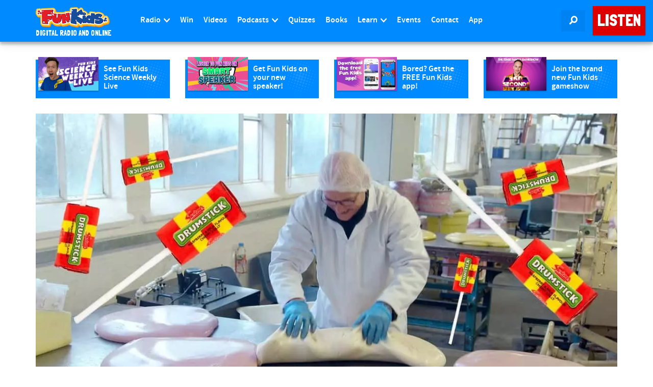

--- FILE ---
content_type: text/html; charset=UTF-8
request_url: https://www.funkidslive.com/new/drumstick-lollies-made/
body_size: 27788
content:
<!DOCTYPE html> <!--[if lt IE 7]><html class="no-js lt-ie9 lt-ie8 lt-ie7"> <![endif]--> <!--[if IE 7]><html class="no-js lt-ie9 lt-ie8"> <![endif]--> <!--[if IE 8]><html class="no-js lt-ie9"> <![endif]--> <!--[if gt IE 8]><!--><html class="no-js" lang="en-GB"> <!--<![endif]--><head><link rel='dns-prefetch' href='//www.funkidslive.com' /><link rel='dns-prefetch' href='//stats.wp.com' /><meta charset="UTF-8"><meta property="fb:pages" content="109169602478943" /><meta http-equiv="X-UA-Compatible" content="IE=edge"><meta name="viewport" content="width=device-width, initial-scale=1.0"> <style id="aoatfcss" media="all">@charset "UTF-8";body{word-wrap:break-word}img{display:inline-block;height:auto;max-width:100%;max-height:100%;border:0;vertical-align:middle}iframe{max-width:100%}.hentry{margin:0 0 1.5em}.widget{margin-bottom:2em}#main-menu>li.menu-item>a{padding-left:10px;padding-right:10px}.avatar{right:0!important}.ad-leaderboard{max-width:100%;min-width:300px}.navbar-fixed-top .navbar-collapse{max-height:calc(100vh - 60px)!important}header[role=banner] .navbar-nav>li.listen-on-mobile>a{background-color:#e41f27!important}@media (max-width:767px){.btn{white-space:unset}}.logo-strapline{width:165px;height:14.4px}.sidebar .ad-container{min-width:360px;height:308px}#searchlink{width:47px;height:42px}nav div.row div.navbar-header a div.logo-container img{width:145px;height:40px}.logo-strapline p{width:165px;height:15px}ul{box-sizing:border-box;margin-top:0;margin-bottom:12px}:root{--wp--preset--font-size--normal:16px;--wp--preset--font-size--huge:42px;--wp--preset--aspect-ratio--square:1;--wp--preset--aspect-ratio--4-3:4/3;--wp--preset--aspect-ratio--3-4:3/4;--wp--preset--aspect-ratio--3-2:3/2;--wp--preset--aspect-ratio--2-3:2/3;--wp--preset--aspect-ratio--16-9:16/9;--wp--preset--aspect-ratio--9-16:9/16;--wp--preset--color--black:#000;--wp--preset--color--cyan-bluish-gray:#abb8c3;--wp--preset--color--white:#fff;--wp--preset--color--pale-pink:#f78da7;--wp--preset--color--vivid-red:#cf2e2e;--wp--preset--color--luminous-vivid-orange:#ff6900;--wp--preset--color--luminous-vivid-amber:#fcb900;--wp--preset--color--light-green-cyan:#7bdcb5;--wp--preset--color--vivid-green-cyan:#00d084;--wp--preset--color--pale-cyan-blue:#8ed1fc;--wp--preset--color--vivid-cyan-blue:#0693e3;--wp--preset--color--vivid-purple:#9b51e0;--wp--preset--gradient--vivid-cyan-blue-to-vivid-purple:linear-gradient(135deg,rgba(6,147,227,1) 0%,#9b51e0 100%);--wp--preset--gradient--light-green-cyan-to-vivid-green-cyan:linear-gradient(135deg,#7adcb4 0%,#00d082 100%);--wp--preset--gradient--luminous-vivid-amber-to-luminous-vivid-orange:linear-gradient(135deg,rgba(252,185,0,1) 0%,rgba(255,105,0,1) 100%);--wp--preset--gradient--luminous-vivid-orange-to-vivid-red:linear-gradient(135deg,rgba(255,105,0,1) 0%,#cf2e2e 100%);--wp--preset--gradient--very-light-gray-to-cyan-bluish-gray:linear-gradient(135deg,#eee 0%,#a9b8c3 100%);--wp--preset--gradient--cool-to-warm-spectrum:linear-gradient(135deg,#4aeadc 0%,#9778d1 20%,#cf2aba 40%,#ee2c82 60%,#fb6962 80%,#fef84c 100%);--wp--preset--gradient--blush-light-purple:linear-gradient(135deg,#ffceec 0%,#9896f0 100%);--wp--preset--gradient--blush-bordeaux:linear-gradient(135deg,#fecda5 0%,#fe2d2d 50%,#6b003e 100%);--wp--preset--gradient--luminous-dusk:linear-gradient(135deg,#ffcb70 0%,#c751c0 50%,#4158d0 100%);--wp--preset--gradient--pale-ocean:linear-gradient(135deg,#fff5cb 0%,#b6e3d4 50%,#33a7b5 100%);--wp--preset--gradient--electric-grass:linear-gradient(135deg,#caf880 0%,#71ce7e 100%);--wp--preset--gradient--midnight:linear-gradient(135deg,#020381 0%,#2874fc 100%);--wp--preset--font-size--small:13px;--wp--preset--font-size--medium:20px;--wp--preset--font-size--large:36px;--wp--preset--font-size--x-large:42px;--wp--preset--font-family--inter:"Inter",sans-serif;--wp--preset--font-family--cardo:Cardo;--wp--preset--spacing--20:.44rem;--wp--preset--spacing--30:.67rem;--wp--preset--spacing--40:1rem;--wp--preset--spacing--50:1.5rem;--wp--preset--spacing--60:2.25rem;--wp--preset--spacing--70:3.38rem;--wp--preset--spacing--80:5.06rem;--wp--preset--shadow--natural:6px 6px 9px rgba(0,0,0,.2);--wp--preset--shadow--deep:12px 12px 50px rgba(0,0,0,.4);--wp--preset--shadow--sharp:6px 6px 0px rgba(0,0,0,.2);--wp--preset--shadow--outlined:6px 6px 0px -3px rgba(255,255,255,1),6px 6px rgba(0,0,0,1);--wp--preset--shadow--crisp:6px 6px 0px rgba(0,0,0,1)}@media only screen and (max-width:768px){:root{--woocommerce:#7f54b3;--wc-green:#7ad03a;--wc-red:#a00;--wc-orange:#ffba00;--wc-blue:#2ea2cc;--wc-primary:#7f54b3;--wc-primary-text:#fff;--wc-secondary:#e9e6ed;--wc-secondary-text:#515151;--wc-highlight:#b3af54;--wc-highligh-text:#fff;--wc-content-bg:#fff;--wc-subtext:#767676}}.row{--bs-gutter-x:1.5rem;--bs-gutter-y:0;display:flex;flex-wrap:wrap;margin-left:calc(var(--bs-gutter-x)*-.5);margin-right:calc(var(--bs-gutter-x)*-.5);margin-top:calc(var(--bs-gutter-y)*-1)}.row>*{flex-shrink:0;margin-top:var(--bs-gutter-y);max-width:100%;padding-left:calc(var(--bs-gutter-x)*.5);padding-right:calc(var(--bs-gutter-x)*.5);width:100%}html{font-family:sans-serif;-ms-text-size-adjust:100%;-webkit-text-size-adjust:100%}article,aside,header,nav{display:block}a{background-color:transparent;color:#de0000;text-decoration:none}button,input,textarea{color:inherit;font:inherit;margin:0}button{overflow:visible;text-transform:none}button,input[type=submit]{-webkit-appearance:button}button::-moz-focus-inner,input::-moz-focus-inner{border:0;padding:0}input{line-height:normal}input[type=search]{-webkit-appearance:textfield;box-sizing:content-box}input[type=search]::-webkit-search-cancel-button,input[type=search]::-webkit-search-decoration{-webkit-appearance:none}textarea{overflow:auto}*,:after,:before{-webkit-box-sizing:border-box;-moz-box-sizing:border-box;box-sizing:border-box}html{font-size:10px}button,input,textarea{font-family:inherit;font-size:inherit;line-height:inherit}.img-responsive{display:block;max-width:100%;height:auto}p{margin:0 0 12px;color:#1e2225}.lead{margin-bottom:24px;font-size:18px;font-weight:300;line-height:1.4}ul ul{margin-bottom:0}.container{margin-right:auto;margin-left:auto;padding-left:15px;padding-right:15px}@media (min-width:768px){.lead{font-size:24px}.container{width:750px}}@media (min-width:992px){.container{width:970px}}@media (min-width:1200px){.container{width:1170px}}.container-fluid{margin-right:auto;margin-left:auto;padding-left:15px;padding-right:15px}.row{margin-left:-15px;margin-right:-15px}.col-lg-11,.col-lg-12,.col-lg-2,.col-lg-7,.col-lg-8,.col-md-12,.col-md-3,.col-md-4,.col-md-8,.col-sm-6,.col-xs-4,.col-xs-6,.col-xs-8{position:relative;min-height:1px;padding-left:15px;padding-right:15px}.col-xs-4,.col-xs-6,.col-xs-8{float:left}.col-xs-8{width:66.66666667%}.col-xs-6{width:50%}.col-xs-4{width:33.33333333%}@media (min-width:768px){.col-sm-6{float:left;width:50%}}@media (min-width:992px){.col-md-12,.col-md-3,.col-md-4,.col-md-8{float:left}.col-md-12{width:100%}.col-md-8{width:66.66666667%}.col-md-4{width:33.33333333%}.col-md-3{width:25%}}@media (min-width:1200px){.col-lg-11,.col-lg-12,.col-lg-2,.col-lg-7,.col-lg-8{float:left}.col-lg-12{width:100%}.col-lg-11{width:91.66666667%}.col-lg-8{width:66.66666667%}.col-lg-7{width:58.33333333%}.col-lg-2{width:16.66666667%}.col-lg-offset-1{margin-left:8.33333333%}}label{display:inline-block;max-width:100%;margin-bottom:5px;font-weight:400;line-height:2.4;color:#1e2225}input[type=search]{-webkit-box-sizing:border-box;-moz-box-sizing:border-box;box-sizing:border-box;-webkit-appearance:none}.form-control{display:block;width:100%;background-color:#fff;background-image:none;-webkit-box-shadow:inset 0 1px 1px rgba(0,0,0,.075);box-shadow:inset 0 1px 1px rgba(0,0,0,.075)}.form-control::-ms-expand{border:0;background-color:transparent}.btn{display:inline-block;margin-bottom:0;font-weight:400;text-align:center;vertical-align:middle;touch-action:manipulation;background-image:none;white-space:nowrap}.btn-primary{border-color:#2e6da4}.btn-danger{border-color:#d43f3a}.btn-block{display:block;width:100%;white-space:normal}.fade{opacity:0}.collapse{display:none}.dropdown{position:relative}.dropdown-menu{position:absolute;top:100%;z-index:1000;display:none;float:left;min-width:160px;padding:5px 0;margin:2px 0 0;list-style:none;font-size:16px;text-align:left;border-radius:0;-webkit-box-shadow:0 6px 12px rgba(0,0,0,.175);box-shadow:0 6px 12px rgba(0,0,0,.175);background-clip:padding-box}.dropdown-menu .divider{height:1px;margin:11px 0;overflow:hidden;background-color:#e5e5e5}.dropdown-menu>li>a{display:block;clear:both;font-weight:400;line-height:1.5;white-space:nowrap}.nav{margin-bottom:0;padding-left:0;list-style:none}.nav>li{position:relative;display:block}.nav>li>a{position:relative;display:block;padding:10px 15px}.navbar{max-height:82.4px;position:relative;margin-bottom:0;border:none;border-radius:0!important;min-height:1px!important}.navbar-collapse{overflow-x:visible;padding-right:15px;padding-left:15px;border-top:1px solid transparent;box-shadow:inset 0 1px 0 rgba(255,255,255,.1);-webkit-overflow-scrolling:touch}@media (min-width:768px){.navbar{border-radius:0}.navbar-header{float:left}.navbar-collapse{width:auto;border-top:0;box-shadow:none}.navbar-collapse.collapse{display:block!important;height:auto!important;padding-bottom:0;overflow:visible!important}.navbar-fixed-top .navbar-collapse{padding-left:0;padding-right:0}.navbar-fixed-top{border-radius:0}}@media (max-device-width:480px) and (orientation:landscape){.navbar-fixed-top .navbar-collapse{max-height:200px}}.navbar-fixed-top{position:fixed;right:0;left:0;z-index:1030;top:0;border-width:0 0 1px}.navbar-toggle{position:relative;float:right;margin-right:15px;padding:9px 10px;margin-top:8px;margin-bottom:8px;border:1px solid transparent;border-radius:0}.navbar-toggle .icon-bar{display:block;height:2px;border-radius:1px;width:22px;margin:4px 0;background-color:#ffe066!important}.navbar-toggle .icon-bar+.icon-bar{margin-top:4px}.navbar-nav{margin:6.5px -15px}.navbar-nav>li>a{line-height:24px}@media (min-width:768px){.navbar-toggle{display:none}.navbar-nav{float:left;margin:0}.navbar-nav>li{float:left}.navbar-nav>li>a{padding-top:13px;padding-bottom:13px}.navbar-text{float:left;margin-left:15px;margin-right:15px}}.navbar-nav>li>.dropdown-menu{margin-top:0;border-top-right-radius:0;border-top-left-radius:0}.navbar-text{margin-top:13px;margin-bottom:13px}.navbar-inverse{background-color:#222;border-color:#080808}.navbar-inverse .navbar-nav>li>a,.navbar-inverse .navbar-text{color:#9d9d9d}.navbar-inverse .navbar-toggle{border-color:#333}.navbar-inverse .navbar-toggle .icon-bar{background-color:#fff}.navbar-inverse .navbar-collapse{border-color:#101010}.navbar-inverse .navbar-link{color:#9d9d9d}.navbar-toggle{border:none!important;background:0 0!important}.navbar-toggle .top-bar{transform:rotate(-40deg);transform-origin:90% 100%}.navbar-toggle .middle-bar{opacity:0}.navbar-toggle .bottom-bar{transform:rotate(40deg);transform-origin:90% 0}.navbar-toggle.collapsed .top-bar{transform:rotate(0)}.navbar-toggle.collapsed .middle-bar{opacity:1}.navbar-toggle.collapsed .bottom-bar{transform:rotate(0)}.media-body{zoom:1;overflow:hidden;width:10000px;display:table-cell;vertical-align:top}.close{float:right;font-weight:700;line-height:1;color:#000;text-shadow:0 1px 0 #fff;opacity:.2;font-size:16px}button.close{padding:0;background:0 0;border:0;-webkit-appearance:none}.modal{display:none;overflow:hidden;position:fixed;top:0;right:0;bottom:0;left:0;z-index:1050;-webkit-overflow-scrolling:touch;outline:0}.modal.fade .modal-dialog{-o-transform:translate(0,-25%);-webkit-transform:translate(0,-25%);-ms-transform:translate(0,-25%);transform:translate(0,-25%)}.modal-dialog{position:relative;width:auto;margin:10px}.modal-content{position:relative;background-color:#fff;border:1px solid rgba(0,0,0,.2);border-radius:0;-webkit-box-shadow:0 3px 9px rgba(0,0,0,.5);box-shadow:0 3px 9px rgba(0,0,0,.5);background-clip:padding-box;outline:0}.modal-header{padding:15px;border-bottom:1px solid #e5e5e5}.modal-header .close{margin-top:-2px}.modal-title{margin:0;line-height:1.5}.modal-body{position:relative;padding:15px}.modal-footer{padding:15px;text-align:right;border-top:1px solid #e5e5e5}.modal-footer .btn+.btn{margin-left:5px;margin-bottom:0}@media (min-width:768px){.modal-dialog{width:600px;margin:30px auto}.modal-content{-webkit-box-shadow:0 5px 15px rgba(0,0,0,.5);box-shadow:0 5px 15px rgba(0,0,0,.5)}}.container-fluid:after,.container-fluid:before,.container:after,.container:before,.modal-footer:after,.modal-footer:before,.modal-header:after,.modal-header:before,.nav:after,.nav:before,.navbar-collapse:after,.navbar-collapse:before,.navbar-header:after,.navbar-header:before,.navbar:after,.navbar:before,.row:after,.row:before{content:" ";display:table}.container-fluid:after,.container:after,.modal-footer:after,.modal-header:after,.nav:after,.navbar-collapse:after,.navbar-header:after,.navbar:after,.row:after{clear:both}.center-block{display:block;margin-left:auto;margin-right:auto}.pull-right{float:right!important}@-ms-viewport{width:device-width}.visible-xs-block{display:none!important}@media (max-width:767px){.visible-xs-block{display:block!important}.hidden-xs{display:none!important}}@media (min-width:768px) and (max-width:991px){.hidden-sm{display:none!important}}@media (min-width:992px) and (max-width:1199px){.hidden-md{display:none!important}}body{margin:0;-webkit-backface-visibility:hidden;font-family:SourceSansPro,Helvetica,Arial,sans-serif;font-size:16px;line-height:1.5;color:#1e2225;background-color:#fff}@font-face{font-family:SourceSansPro;src:url(https://www.funkidslive.com/wp-content/themes/funkidslive/_css/../_fonts/source-sans-pro/sourcesanspro-regular.eot);src:url(https://www.funkidslive.com/wp-content/themes/funkidslive/_css/../_fonts/source-sans-pro/sourcesanspro-regular.eot?#iefix) format('embedded-opentype'),url(https://www.funkidslive.com/wp-content/themes/funkidslive/_css/../_fonts/source-sans-pro/sourcesanspro-regular.woff) format('woff'),url(https://www.funkidslive.com/wp-content/themes/funkidslive/_css/../_fonts/source-sans-pro/sourcesanspro-regular.ttf) format('truetype'),url(https://www.funkidslive.com/wp-content/themes/funkidslive/_css/../_fonts/source-sans-pro/sourcesanspro-regular.svg#sourcesanspro-regular) format('svg');font-weight:400;font-style:normal}@font-face{font-family:SourceSansProBold;src:url(https://www.funkidslive.com/wp-content/themes/funkidslive/_css/../_fonts/source-sans-pro/sourcesanspro-bold.eot);src:url(https://www.funkidslive.com/wp-content/themes/funkidslive/_css/../_fonts/source-sans-pro/sourcesanspro-bold.eot?#iefix) format('embedded-opentype'),url(https://www.funkidslive.com/wp-content/themes/funkidslive/_css/../_fonts/source-sans-pro/sourcesanspro-bold.woff) format('woff'),url(https://www.funkidslive.com/wp-content/themes/funkidslive/_css/../_fonts/source-sans-pro/sourcesanspro-bold.ttf) format('truetype'),url(https://www.funkidslive.com/wp-content/themes/funkidslive/_css/../_fonts/source-sans-pro/sourcesanspro-bold.svg#sourcesanspro-bold) format('svg');font-weight:400;font-style:normal}@font-face{font-family:SourceSansProSemiBold;src:url(https://www.funkidslive.com/wp-content/themes/funkidslive/_css/../_fonts/source-sans-pro/sourcesanspro-semibold.eot);src:url(https://www.funkidslive.com/wp-content/themes/funkidslive/_css/../_fonts/source-sans-pro/sourcesanspro-semibold.eot?#iefix) format('embedded-opentype'),url(https://www.funkidslive.com/wp-content/themes/funkidslive/_css/../_fonts/source-sans-pro/sourcesanspro-semibold.woff) format('woff'),url(https://www.funkidslive.com/wp-content/themes/funkidslive/_css/../_fonts/source-sans-pro/sourcesanspro-semibold.ttf) format('truetype'),url(https://www.funkidslive.com/wp-content/themes/funkidslive/_css/../_fonts/source-sans-pro/sourcesanspro-semibold.svg#sourcesanspro-semibold) format('svg');font-weight:400;font-style:normal}@font-face{font-family:SSJunior;src:url(https://www.funkidslive.com/wp-content/themes/funkidslive/_css/../_fonts/ss-junior/webfonts/ss-junior.eot);src:url(https://www.funkidslive.com/wp-content/themes/funkidslive/_css/../_fonts/ss-junior/webfonts/ss-junior.eot?#iefix) format('embedded-opentype'),url(https://www.funkidslive.com/wp-content/themes/funkidslive/_css/../_fonts/ss-junior/webfonts/ss-junior.woff) format('woff'),url(https://www.funkidslive.com/wp-content/themes/funkidslive/_css/../_fonts/ss-junior/webfonts/ss-junior.ttf) format('truetype'),url(https://www.funkidslive.com/wp-content/themes/funkidslive/_css/../_fonts/ss-junior/webfonts/ss-junior.svg#SSJunior) format('svg');font-weight:400;font-style:normal}[class*=" ss-"].ss-junior:before,[class*=" ss-"]:before,[class^=ss-].ss-junior:before,[class^=ss-]:before{font-family:SSJunior;font-style:normal;font-weight:400;text-decoration:none;text-rendering:optimizeLegibility;white-space:nowrap;-moz-font-feature-settings:"liga=1";-moz-font-feature-settings:"liga";-ms-font-feature-settings:"liga" 1;-o-font-feature-settings:"liga";font-feature-settings:"liga";-webkit-font-smoothing:antialiased}.ss-search:before{content:'🔎'}.ss-print:before{content:'⎙'}.ss-navigatedown:before{content:''}@font-face{font-family:SSSocialRegular;src:url(https://www.funkidslive.com/wp-content/themes/funkidslive/_css/../_fonts/ss-social-regular/webfonts/ss-social-regular.eot);src:url(https://www.funkidslive.com/wp-content/themes/funkidslive/_css/../_fonts/ss-social-regular/webfonts/ss-social-regular.eot?#iefix) format('embedded-opentype'),url(https://www.funkidslive.com/wp-content/themes/funkidslive/_css/../_fonts/ss-social-regular/webfonts/ss-social-regular.woff) format('woff'),url(https://www.funkidslive.com/wp-content/themes/funkidslive/_css/../_fonts/ss-social-regular/webfonts/ss-social-regular.ttf) format('truetype'),url(https://www.funkidslive.com/wp-content/themes/funkidslive/_css/../_fonts/ss-social-regular/webfonts/ss-social-regular.svg#SSSocialRegular) format('svg');font-weight:400;font-style:normal}html:hover [class^=ss-]{-ms-zoom:1}[class*=" ss-"]:before,[class^=ss-]:before{font-family:SSSocialRegular;font-style:normal;font-weight:400;text-decoration:none;text-rendering:optimizeLegibility;white-space:nowrap;-moz-font-feature-settings:"liga=1";-moz-font-feature-settings:"liga";-ms-font-feature-settings:"liga" 1;-o-font-feature-settings:"liga";font-feature-settings:"liga";-webkit-font-smoothing:antialiased;-moz-osx-font-smoothing:grayscale}.ss-mail:before{content:'✉'}.btn{border:1px solid transparent;font-size:16px;line-height:1.6;border-radius:0;font-family:SourceSansProBold,Helvetica,Arial,sans-serif;padding:7px 15px;text-transform:uppercase;-webkit-font-smoothing:subpixel-antialiased}.btn>[class^=ss-]{position:relative;top:2px;font-size:12px}.btn-default{color:#de0000;background-color:#fff;border-color:#dee1e4}.btn-primary{color:#fff;background-color:#008aff}.btn-danger{color:#fff;background-color:#de0000}.btn:after{content:'';position:absolute;z-index:-1}.btn-listen{font-family:'Londrina Solid',Helvetica,Arial,sans-serif;color:#fff;background:#de0000;border-color:#de0000;position:relative;box-shadow:0 1px 3px rgba(0,0,0,.12),0 1px 2px rgba(0,0,0,.24)}.btn-raised{box-shadow:0 1px 6px rgba(0,0,0,.12),0 1px 4px rgba(0,0,0,.24)}.dropdown-menu{background-color:#fff;border:1px solid #c1c8cd;-webkit-box-shadow:none;box-shadow:none;width:100%;margin-top:10px;left:0;right:auto}.dropdown-menu>li>a{margin-left:-1px;margin-right:-1px;color:#57636b;font-size:16px;padding:4px 15px}.dropdown-menu>.active>a{color:#fff;text-decoration:none;outline:0;background-color:#008aff;border:1px solid #0067bf}@media (min-width:1000px){.dropdown-menu{right:0;left:auto}}.form-control{border:4px solid #008aff;color:#1e2225;font-size:16px;line-height:1.467;padding:7px 12px;height:40px;border-radius:0;-webkit-box-shadow:none;box-shadow:none}.form-control:-moz-placeholder{color:#c1c8cd}.form-control::-moz-placeholder{color:#c1c8cd;opacity:1}.form-control:-ms-input-placeholder{color:#c1c8cd}.form-control::-webkit-input-placeholder{color:#c1c8cd}.media-body{padding:0 0 5px 10px;color:#1e2225}header[role=banner] .navbar-inverse{background:#008aff;border-color:transparent;box-shadow:0 0 20px 0 rgba(0,0,0,.2),0 5px 5px 0 rgba(0,0,0,.24)}header[role=banner] .navbar-inverse .navbar-link{color:#fff}header[role=banner] .navbar-inverse .navbar-collapse{background:#008aff;border-width:0;border-color:transparent;position:absolute;z-index:1029;top:60px;left:0;padding-left:15px;padding-right:15px;-webkit-box-shadow:0 12px 12px -7px rgba(0,0,0,.25);-moz-box-shadow:0 12px 12px -7px rgba(0,0,0,.25);box-shadow:0 12px 12px -7px rgba(0,0,0,.25)}@media (min-width:768px){header[role=banner] .navbar-inverse .navbar-collapse{top:81px}}header[role=banner] .logo-lockup{display:block;margin:10px 0}header[role=banner] .logo-lockup .logo-container{max-width:145px}header[role=banner] .logo-lockup .logo-strapline p{display:none}@media (min-width:768px){header[role=banner] .logo-lockup{margin:14px 0 10px}header[role=banner] .logo-lockup .logo-strapline p{display:block;padding:0;margin:4px 0 0;line-height:1em;color:#fff;font-family:'Londrina Solid',Helvetica,Arial,sans-serif;text-transform:uppercase;font-size:90%}}header[role=banner] .navbar-icons{display:none}@media (min-width:360px){header[role=banner] .navbar-icons{display:block;margin-top:10px;margin-bottom:10px;margin-right:0!important}}@media (min-width:768px){header[role=banner] .navbar-icons{margin-top:20px;margin-bottom:20px}}header[role=banner] .navbar-icons .navbar-link{background:#0083f2;margin-left:0}header[role=banner] .navbar-icons .navbar-link span{font-size:16px!important;margin:0}header[role=banner] .navbar-text{margin:20px 0 21px}header[role=banner] .navbar-nav>li>a{padding-top:10px;padding-bottom:10px;color:#fff;font-family:SourceSansProSemiBold,Helvetica,Arial,sans-serif;text-align:center;background:#0083f2!important;margin-bottom:4px}@media (min-width:1200px){.hidden-lg{display:none!important}header[role=banner] .navbar-inverse .navbar-collapse{top:0;border-top:none!important;position:relative;padding-left:0;padding-right:0;-webkit-box-shadow:none;-moz-box-shadow:none;box-shadow:none}header[role=banner] .container{width:1140px;padding:0}header[role=banner] .navbar-nav>li>a{padding-top:28px;padding-bottom:29px;background:#008aff!important;margin-bottom:0}}header[role=banner] .navbar-nav .dropdown-menu{background:#ffe066;border:none;width:auto;left:0;right:auto;box-shadow:0 0 20px 0 rgba(0,0,0,.2),0 5px 5px 0 rgba(0,0,0,.24)}header[role=banner] .navbar-nav .dropdown-menu>li>a{color:#1e2225;margin:0}header[role=banner] .navbar-nav .dropdown-menu .divider{height:4px;background-color:#ffd326!important}header[role=banner] .navbar-nav .dropdown-menu>.active>a{border-width:0;color:#fff;background:#ffd326}@media (max-width:1200px){.navbar-toggle{display:block;padding:10px 12px;margin:10px 3px 10px 0!important;background:#0083f2!important}.navbar-collapse{border-top:1px solid transparent;box-shadow:inset 0 1px 0 rgba(255,255,255,.1);width:100%}.navbar-fixed-top{top:0}.navbar-collapse.collapse{display:none!important}.navbar-nav{float:none!important;margin:10px 0}.navbar-nav>li{float:none}}@media (max-width:1200px) and (min-width:768px){.navbar-toggle{margin:20px 3px 20px 0!important}}.navbar-toggle.collapsed .icon-bar{background-color:#fff!important}.nav li a.dropdown-toggle>[class^=ss-]{position:relative;top:2px;font-size:12px;margin-left:3px}h1,h4{font-family:'Londrina Solid',Helvetica,Arial,sans-serif;font-weight:400;line-height:1.1;color:#008aff}h1{margin:24px 0 12px;font-size:36px}h4{margin-top:12px;margin-bottom:12px;font-size:20px}.lead{color:#de0000;font-family:SourceSansProBold}.ad-container{border:4px dashed #ffd326;border-radius:0;-webkit-box-shadow:0 1px 1px rgba(0,0,0,.05);box-shadow:0 1px 1px rgba(0,0,0,.05);-webkit-box-shadow:none;box-shadow:none;background:0 0;margin:30px 0}@media (min-width:768px){header[role=banner] .navbar-icons{margin-right:15px!important}.ad-container{margin:20px 0}}@media (min-width:992px){header[role=banner] .navbar-inverse .navbar-collapse{top:0}.ad-container{height:280px}}@media (min-width:1200px){.ad-container{height:308px}}.ad-container p{line-height:14px;margin:5px 0 15px;font-size:14px;text-align:center;color:#555}.sidebar .ad-container{margin-top:0;padding:20px 20px 0;margin-bottom:15px}.ad-mpu{height:250px;width:300px;display:block;margin-left:auto;margin-right:auto}.ad-leaderboard{display:block;margin-left:auto;margin-right:auto;width:970px;text-align:center}#article-page-promo{background:rgba(255,255,255,0);padding:0}#page-article>.container{margin-top:15px}.article-social-share ul{padding-left:0;list-style:none}.article-social-share ul:after,.article-social-share ul:before{content:" ";display:table}.article-social-share ul:after{clear:both}.article-social-share ul li{width:25%;float:left}.article-social-share ul li a{color:#1e2225;background:#f3f4f5;border-radius:0;padding:7px 26px;position:relative}.article-social-share ul li a i{font-size:16px!important}@media (min-width:1200px){.article-social-share{position:relative}.article-social-share ul{position:absolute;top:3px}.article-social-share ul li{width:100%;float:none}.article-social-share ul li:first-of-type a{border-top-left-radius:0;border-top-right-radius:0}.article-social-share ul li:last-of-type a{border-bottom-left-radius:0;border-bottom-right-radius:0}}aside .onair-live{margin-bottom:15px;background:#ffe066;padding:15px}#page-article aside{margin-top:30px}@media (min-width:992px) and (max-width:1199px){#page-article aside .ad-container{border:none!important}}#article-feature{padding-top:0!important}#article-page-promo .type-post,.sidebar .post{display:block;padding:0 0 5px;margin:15px 0;border:none;background-color:#008aff;background-image:url(/wp-content/themes/funkidslive/_img/ui/halftone01.png);background-repeat:no-repeat;background-position:right bottom;background-size:contain}#article-page-promo .type-post:after,#article-page-promo .type-post:before,.sidebar .post:after,.sidebar .post:before{content:" ";display:table}#article-page-promo .type-post:after,.sidebar .post:after{clear:both}#article-page-promo .type-post .media-image,.sidebar .post .media-image{float:left;position:relative;overflow:hidden;max-width:45%;margin-left:5px;margin-top:-5px;box-shadow:0 1px 3px rgba(0,0,0,.12),0 1px 2px rgba(0,0,0,.24)}#article-page-promo .type-post .media-body,.sidebar .post .media-body{padding:10px;float:left;max-width:50%;color:#fff}#article-page-promo .type-post .media-body h4,.sidebar .post .media-body h4{color:#fff;font-family:SourceSansProSemiBold,Helvetica,Arial,sans-serif;font-size:16px;margin:0;height:3.2em;overflow:hidden}.sidebar .post{margin:5px 0!important}.sidebar .category-win{display:block;padding:0 0 5px;margin:15px 0;border:none;background-color:#f0c238;background-image:url(/wp-content/themes/funkidslive/_img/ui/halftone01.png);background-repeat:no-repeat;background-position:right bottom;background-size:contain}.sidebar .category-win:after,.sidebar .category-win:before{content:" ";display:table}.sidebar .category-win:after{clear:both}.sidebar .category-win .media-image{float:left;position:relative;overflow:hidden;max-width:45%;margin-left:5px;margin-top:-5px;box-shadow:0 1px 3px rgba(0,0,0,.12),0 1px 2px rgba(0,0,0,.24)}.sidebar .category-win .media-body{padding:10px;float:left;max-width:50%;color:#fff}.sidebar .category-win .media-body h4{color:#fff;font-family:SourceSansProSemiBold,Helvetica,Arial,sans-serif;font-size:16px;margin:0;height:3.2em;overflow:hidden}#back-to-top{width:100%;position:relative;top:25px;z-index:11}#main.container-fluid{margin:0;padding-top:15px}@media (min-width:768px){#main.container-fluid{margin:82px 0 0;padding-top:15px}}@media (min-width:992px){#page-article aside{margin-top:0}#main.container-fluid{padding:0}}.page-section{padding-top:15px;padding-bottom:15px}#page-article .page-section{margin-top:0}.onair-promo .mini-schedule{position:relative}.onair-promo .mini-schedule .onair-live{padding:15px}.onair-promo .mini-schedule .onair-live span{color:#fff}.onair-promo .mini-schedule .onair-live .show-title{margin-bottom:15px;padding:0}.onair-promo .mini-schedule .onair-live .show-tense{border-bottom:2px solid #fff}.onair-promo .mini-schedule .onair-live .show-song{width:70%;text-transform:capitalize}.img-shadow{background-color:#fff;opacity:0;position:absolute;top:0;left:0;width:100%;height:100%;max-width:100%;max-height:100%}#searchform{display:block;width:100%;height:55px;line-height:2em;padding:0;background:#fff;position:fixed;top:-10px;z-index:1029;box-shadow:0 0 20px 0 rgba(0,0,0,.2),0 5px 5px 0 rgba(0,0,0,.24)}header .search-form{height:55px;position:relative}header .search-form label{width:100%}header .search-form .search-field{border:none;height:55px;padding-top:14px;padding-left:0;padding-right:0;line-height:2em;font-size:1.5em}header .search-form .search-submit{position:absolute;right:0;bottom:5px}.frm_style_formidable-style.with_frm_style textarea{background-color:#fff;border:4px solid #008aff;color:#1e2225;font-size:16px;line-height:1.467;padding:7px 12px;-webkit-box-shadow:none;box-shadow:none;-moz-border-radius:0;-webkit-border-radius:0;border-radius:0;height:91px}@font-face{font-family:'Londrina Solid';font-style:normal;font-weight:400;font-display:swap;src:url(https://fonts.gstatic.com/s/londrinasolid/v17/flUhRq6sw40kQEJxWNgkLuudGfNeKBM.woff2) format('woff2')}.fa{-moz-osx-font-smoothing:grayscale;-webkit-font-smoothing:antialiased;display:inline-block;text-rendering:auto;font-family:"Font Awesome 5 Free";font-weight:900;font-family:var(--fa-style-family,"Font Awesome 6 Free");font-weight:var(--fa-style,900);-moz-osx-font-smoothing:grayscale;-webkit-font-smoothing:antialiased;display:var(--fa-display,inline-block);font-style:normal;font-variant:normal;line-height:1;text-rendering:auto}.sr-only{border:0}@font-face{font-family:"Font Awesome 5 Free";font-style:normal;font-weight:400;font-display:block;src:url(https://cdnjs.cloudflare.com/ajax/libs/font-awesome/5.15.4/webfonts/fa-regular-400.eot);src:url(https://cdnjs.cloudflare.com/ajax/libs/font-awesome/5.15.4/webfonts/fa-regular-400.eot?#iefix) format("embedded-opentype"),url(https://cdnjs.cloudflare.com/ajax/libs/font-awesome/5.15.4/webfonts/fa-regular-400.woff2) format("woff2"),url(https://cdnjs.cloudflare.com/ajax/libs/font-awesome/5.15.4/webfonts/fa-regular-400.woff) format("woff"),url(https://cdnjs.cloudflare.com/ajax/libs/font-awesome/5.15.4/webfonts/fa-regular-400.ttf) format("truetype"),url(https://cdnjs.cloudflare.com/ajax/libs/font-awesome/5.15.4/webfonts/fa-regular-400.svg#fontawesome) format("svg")}@font-face{font-family:"Font Awesome 5 Free";font-style:normal;font-weight:900;font-display:block;src:url(https://cdnjs.cloudflare.com/ajax/libs/font-awesome/5.15.4/webfonts/fa-solid-900.eot);src:url(https://cdnjs.cloudflare.com/ajax/libs/font-awesome/5.15.4/webfonts/fa-solid-900.eot?#iefix) format("embedded-opentype"),url(https://cdnjs.cloudflare.com/ajax/libs/font-awesome/5.15.4/webfonts/fa-solid-900.woff2) format("woff2"),url(https://cdnjs.cloudflare.com/ajax/libs/font-awesome/5.15.4/webfonts/fa-solid-900.woff) format("woff"),url(https://cdnjs.cloudflare.com/ajax/libs/font-awesome/5.15.4/webfonts/fa-solid-900.ttf) format("truetype"),url(https://cdnjs.cloudflare.com/ajax/libs/font-awesome/5.15.4/webfonts/fa-solid-900.svg#fontawesome) format("svg")}input:-webkit-autofill{-webkit-box-shadow:0 0 0 30px #fff inset}.with_frm_style textarea{font-family:var(--font);font-size:var(--field-font-size);margin-bottom:0;vertical-align:top;height:auto;color:var(--text-color);background-color:var(--bg-color);border-color:var(--border-color);border-width:var(--field-border-width);border-style:var(--field-border-style);border-radius:var(--border-radius);width:var(--field-width);max-width:100%;font-size:var(--field-font-size);padding:var(--field-pad);box-sizing:border-box;outline:0;font-weight:var(--field-weight)}.frm_style_formidable-style.with_frm_style input::-webkit-input-placeholder,.frm_style_formidable-style.with_frm_style textarea::-webkit-input-placeholder{color:#667085}.frm_style_formidable-style.with_frm_style input::-moz-placeholder,.frm_style_formidable-style.with_frm_style textarea::-moz-placeholder{opacity:1}.frm_style_formidable-style.with_frm_style input:-ms-input-placeholder{color:#667085}.frm_fields_container>*{grid-column:span 12/span 12}:root{--woocommerce:#7f54b3;--wc-green:#7ad03a;--wc-red:#a00;--wc-orange:#ffba00;--wc-blue:#2ea2cc;--wc-primary:#7f54b3;--wc-primary-text:#fff;--wc-secondary:#e9e6ed;--wc-secondary-text:#515151;--wc-highlight:#b3af54;--wc-highligh-text:#fff;--wc-content-bg:#fff;--wc-subtext:#767676;--ss-primary-color:#5897fb;--ss-bg-color:#fff;--ss-font-color:#4d4d4d;--ss-font-placeholder-color:#8d8d8d;--ss-disabled-color:#dcdee2;--ss-border-color:#dcdee2;--ss-highlight-color:#fffb8c;--ss-success-color:#00b755;--ss-error-color:#dc3545;--ss-focus-color:#5897fb;--ss-main-height:30px;--ss-content-height:300px;--ss-spacing-l:7px;--ss-spacing-m:5px;--ss-spacing-s:3px;--ss-animation-timing:.2s;--ss-border-radius:4px}.fa-rss:before{content:"\f09e"}.sr-only,.sr-only-focusable:not(:focus){position:absolute;width:1px;height:1px;padding:0;margin:-1px;overflow:hidden;clip:rect(0,0,0,0);white-space:nowrap;border-width:0}:host,:root{--fa-font-brands:normal 400 1em/1 "Font Awesome 6 Brands";--fa-font-regular:normal 400 1em/1 "Font Awesome 6 Free";--fa-font-solid:normal 900 1em/1 "Font Awesome 6 Free"}@font-face{font-family:"Font Awesome 5 Free";font-display:block;font-weight:900;src:url(https://cdnjs.cloudflare.com/ajax/libs/font-awesome/6.0.0-beta3/webfonts/fa-solid-900.woff2) format("woff2"),url(https://cdnjs.cloudflare.com/ajax/libs/font-awesome/6.0.0-beta3/webfonts/fa-solid-900.ttf) format("truetype")}@font-face{font-family:"Font Awesome 5 Free";font-display:block;font-weight:400;src:url(https://cdnjs.cloudflare.com/ajax/libs/font-awesome/6.0.0-beta3/webfonts/fa-regular-400.woff2) format("woff2"),url(https://cdnjs.cloudflare.com/ajax/libs/font-awesome/6.0.0-beta3/webfonts/fa-regular-400.ttf) format("truetype")}</style><noscript id="aonoscrcss"></noscript><title>How are Drumstick Lollies made? Gregg Wallace tries out on BBC Two&#039;s Inside the Factory: Sweets - Fun Kids - the UK&#039;s children&#039;s radio station</title><link rel="profile" href="https://gmpg.org/xfn/11"><link rel="pingback" href="https://www.funkidslive.com/xmlrpc.php"> <noscript><link rel="stylesheet" href="https://cdn-ssl.funkidslive.com/wp-content/themes/funkidslive/style.css?1566495331" type="text/css" media="all" /></noscript><link rel="stylesheet" href="https://cdn-ssl.funkidslive.com/wp-content/themes/funkidslive/style.css?1566495331" type="text/css" media='print' onload="this.onload=null;this.media='all';" /> <noscript><link rel="stylesheet" href="https://cdn-ssl.funkidslive.com/wp-content/themes/funkidslive/style.css?1749226439" type="text/css" media="all" /></noscript><link rel="stylesheet" href="https://cdn-ssl.funkidslive.com/wp-content/themes/funkidslive/style.css?1749226439" type="text/css" media='print' onload="this.onload=null;this.media='all';" /><meta http-equiv="refresh" content="900"><meta name='robots' content='index, follow, max-image-preview:large, max-snippet:-1, max-video-preview:-1' /><style>img:is([sizes="auto" i],[sizes^="auto," i]){contain-intrinsic-size:3000px 1500px}</style> <script>window._wca=window._wca||[];</script> <link rel="canonical" href="https://www.funkidslive.com/new/drumstick-lollies-made/" /><meta name="twitter:label1" content="Written by" /><meta name="twitter:data1" content="Jamie" /> <script type="application/ld+json" class="yoast-schema-graph">{"@context":"https://schema.org","@graph":[{"@type":"WebPage","@id":"https://www.funkidslive.com/new/drumstick-lollies-made/","url":"https://www.funkidslive.com/new/drumstick-lollies-made/","name":"How are Drumstick Lollies made? Gregg Wallace tries out on BBC Two's Inside the Factory: Sweets - Fun Kids - the UK&#039;s children&#039;s radio station","isPartOf":{"@id":"https://www.funkidslive.com/#website"},"datePublished":"2016-08-23T17:04:21+00:00","dateModified":"2016-08-24T09:33:28+00:00","author":{"@id":"https://www.funkidslive.com/#/schema/person/fd5faaf5efe3b267b35b1e2c038474fe"},"breadcrumb":{"@id":"https://www.funkidslive.com/new/drumstick-lollies-made/#breadcrumb"},"inLanguage":"en-GB","potentialAction":[{"@type":"ReadAction","target":["https://www.funkidslive.com/new/drumstick-lollies-made/"]}]},{"@type":"BreadcrumbList","@id":"https://www.funkidslive.com/new/drumstick-lollies-made/#breadcrumb","itemListElement":[{"@type":"ListItem","position":1,"name":"Home","item":"https://www.funkidslive.com/"},{"@type":"ListItem","position":2,"name":"How are Drumstick Lollies made? Gregg Wallace tries out on BBC Two&#8217;s Inside the Factory: Sweets"}]},{"@type":"WebSite","@id":"https://www.funkidslive.com/#website","url":"https://www.funkidslive.com/","name":"Fun Kids - the UK's children's radio station","description":"","potentialAction":[{"@type":"SearchAction","target":{"@type":"EntryPoint","urlTemplate":"https://www.funkidslive.com/?s={search_term_string}"},"query-input":{"@type":"PropertyValueSpecification","valueRequired":true,"valueName":"search_term_string"}}],"inLanguage":"en-GB"},{"@type":"Person","@id":"https://www.funkidslive.com/#/schema/person/fd5faaf5efe3b267b35b1e2c038474fe","name":"Jamie","image":{"@type":"ImageObject","inLanguage":"en-GB","@id":"https://www.funkidslive.com/#/schema/person/image/","url":"https://secure.gravatar.com/avatar/dc44afd04ea54ac5dab6901e23c860589c5d939813c57e757614bd76717c3d2d?s=96&d=monsterid&r=g","contentUrl":"https://secure.gravatar.com/avatar/dc44afd04ea54ac5dab6901e23c860589c5d939813c57e757614bd76717c3d2d?s=96&d=monsterid&r=g","caption":"Jamie"}}]}</script> <link rel='dns-prefetch' href='//www.funkidslive.com' /><link rel='dns-prefetch' href='//cmp.uniconsent.com' /><link rel='dns-prefetch' href='//stats.wp.com' /><link rel='dns-prefetch' href='//secure.gravatar.com' /><link rel='dns-prefetch' href='//www.googletagmanager.com' /><link rel='dns-prefetch' href='//fonts.googleapis.com' /><link rel='dns-prefetch' href='//v0.wordpress.com' /><link rel="alternate" type="application/rss+xml" title="Fun Kids - the UK&#039;s children&#039;s radio station &raquo; Feed" href="https://www.funkidslive.com/feed/" /><link rel="alternate" type="application/rss+xml" title="Fun Kids - the UK&#039;s children&#039;s radio station &raquo; Comments Feed" href="https://www.funkidslive.com/comments/feed/" /><link rel="alternate" type="text/calendar" title="Fun Kids - the UK&#039;s children&#039;s radio station &raquo; iCal Feed" href="https://www.funkidslive.com/events/?ical=1" /><link rel="alternate" type="application/rss+xml" title="Fun Kids - the UK&#039;s children&#039;s radio station &raquo; How are Drumstick Lollies made? Gregg Wallace tries out on BBC Two&#8217;s Inside the Factory: Sweets Comments Feed" href="https://www.funkidslive.com/new/drumstick-lollies-made/feed/" /> <script>window._wpemojiSettings={"baseUrl":"https:\/\/s.w.org\/images\/core\/emoji\/16.0.1\/72x72\/","ext":".png","svgUrl":"https:\/\/s.w.org\/images\/core\/emoji\/16.0.1\/svg\/","svgExt":".svg","source":{"concatemoji":"https:\/\/www.funkidslive.com\/wp-includes\/js\/wp-emoji-release.min.js?ver=6.8.2"}};
/*! This file is auto-generated */
!function(s,n){var o,i,e;function c(e){try{var t={supportTests:e,timestamp:(new Date).valueOf()};sessionStorage.setItem(o,JSON.stringify(t))}catch(e){}}function p(e,t,n){e.clearRect(0,0,e.canvas.width,e.canvas.height),e.fillText(t,0,0);var t=new Uint32Array(e.getImageData(0,0,e.canvas.width,e.canvas.height).data),a=(e.clearRect(0,0,e.canvas.width,e.canvas.height),e.fillText(n,0,0),new Uint32Array(e.getImageData(0,0,e.canvas.width,e.canvas.height).data));return t.every(function(e,t){return e===a[t]})}function u(e,t){e.clearRect(0,0,e.canvas.width,e.canvas.height),e.fillText(t,0,0);for(var n=e.getImageData(16,16,1,1),a=0;a<n.data.length;a++)if(0!==n.data[a])return!1;return!0}function f(e,t,n,a){switch(t){case"flag":return n(e,"\ud83c\udff3\ufe0f\u200d\u26a7\ufe0f","\ud83c\udff3\ufe0f\u200b\u26a7\ufe0f")?!1:!n(e,"\ud83c\udde8\ud83c\uddf6","\ud83c\udde8\u200b\ud83c\uddf6")&&!n(e,"\ud83c\udff4\udb40\udc67\udb40\udc62\udb40\udc65\udb40\udc6e\udb40\udc67\udb40\udc7f","\ud83c\udff4\u200b\udb40\udc67\u200b\udb40\udc62\u200b\udb40\udc65\u200b\udb40\udc6e\u200b\udb40\udc67\u200b\udb40\udc7f");case"emoji":return!a(e,"\ud83e\udedf")}return!1}function g(e,t,n,a){var r="undefined"!=typeof WorkerGlobalScope&&self instanceof WorkerGlobalScope?new OffscreenCanvas(300,150):s.createElement("canvas"),o=r.getContext("2d",{willReadFrequently:!0}),i=(o.textBaseline="top",o.font="600 32px Arial",{});return e.forEach(function(e){i[e]=t(o,e,n,a)}),i}function t(e){var t=s.createElement("script");t.src=e,t.defer=!0,s.head.appendChild(t)}"undefined"!=typeof Promise&&(o="wpEmojiSettingsSupports",i=["flag","emoji"],n.supports={everything:!0,everythingExceptFlag:!0},e=new Promise(function(e){s.addEventListener("DOMContentLoaded",e,{once:!0})}),new Promise(function(t){var n=function(){try{var e=JSON.parse(sessionStorage.getItem(o));if("object"==typeof e&&"number"==typeof e.timestamp&&(new Date).valueOf()<e.timestamp+604800&&"object"==typeof e.supportTests)return e.supportTests}catch(e){}return null}();if(!n){if("undefined"!=typeof Worker&&"undefined"!=typeof OffscreenCanvas&&"undefined"!=typeof URL&&URL.createObjectURL&&"undefined"!=typeof Blob)try{var e="postMessage("+g.toString()+"("+[JSON.stringify(i),f.toString(),p.toString(),u.toString()].join(",")+"));",a=new Blob([e],{type:"text/javascript"}),r=new Worker(URL.createObjectURL(a),{name:"wpTestEmojiSupports"});return void(r.onmessage=function(e){c(n=e.data),r.terminate(),t(n)})}catch(e){}c(n=g(i,f,p,u))}t(n)}).then(function(e){for(var t in e)n.supports[t]=e[t],n.supports.everything=n.supports.everything&&n.supports[t],"flag"!==t&&(n.supports.everythingExceptFlag=n.supports.everythingExceptFlag&&n.supports[t]);n.supports.everythingExceptFlag=n.supports.everythingExceptFlag&&!n.supports.flag,n.DOMReady=!1,n.readyCallback=function(){n.DOMReady=!0}}).then(function(){return e}).then(function(){var e;n.supports.everything||(n.readyCallback(),(e=n.source||{}).concatemoji?t(e.concatemoji):e.wpemoji&&e.twemoji&&(t(e.twemoji),t(e.wpemoji)))}))}((window,document),window._wpemojiSettings);</script> <noscript><link rel='stylesheet' href='https://www.funkidslive.com/wp-content/plugins/events-calendar-pro/src/resources/css/tribe-events-pro-mini-calendar-block.min.css?ver=7.3.1' type='text/css' media='all' /></noscript><link rel='stylesheet' id='tribe-events-pro-mini-calendar-block-styles-css' href='https://www.funkidslive.com/wp-content/plugins/events-calendar-pro/src/resources/css/tribe-events-pro-mini-calendar-block.min.css?ver=7.3.1' type='text/css' media='print' onload="this.onload=null;this.media='all';" /><style id='wp-emoji-styles-inline-css' type='text/css'>img.wp-smiley,img.emoji{display:inline !important;border:none !important;box-shadow:none !important;height:1em !important;width:1em !important;margin:0 .07em !important;vertical-align:-.1em !important;background:0 0 !important;padding:0 !important}</style><noscript><link rel='stylesheet' href='https://www.funkidslive.com/wp-includes/css/dist/block-library/style.min.css?ver=6.8.2' type='text/css' media='all' /></noscript><link rel='stylesheet' id='wp-block-library-css' href='https://www.funkidslive.com/wp-includes/css/dist/block-library/style.min.css?ver=6.8.2' type='text/css' media='print' onload="this.onload=null;this.media='all';" /><style id='classic-theme-styles-inline-css' type='text/css'>/*! This file is auto-generated */
.wp-block-button__link{color:#fff;background-color:#32373c;border-radius:9999px;box-shadow:none;text-decoration:none;padding:calc(.667em + 2px) calc(1.333em + 2px);font-size:1.125em}.wp-block-file__button{background:#32373c;color:#fff;text-decoration:none}</style><style id='fun-kids-podcast-strip-boxset-style-inline-css' type='text/css'>.img-wrapper{max-width:100%;height:65vw;display:flex;justify-content:center;align-items:flex-start}img{max-width:100%;max-height:100%}.carousel{position:relative;width:100%}@media screen and (min-width:1000px){.carousel{width:90vw;margin:0 calc((100% - 90vw)/2)}}.carousel button{position:absolute;top:calc(100% / 2);border:0;font-weight:700;font-size:45px;line-height:38px;padding:0 1vw;background-size:40%;background-position:center;background-repeat:no-repeat}.carousel button.carousel-control-prev{left:0;text-align:left}.carousel button.carousel-control-next{right:0;text-align:right}.carousel-inner{display:flex}.carousel-item{display:block;margin-right:0;flex:0 0 calc(100% / 7);padding:3px}@media screen and (max-width:750px){.carousel-item{flex:0 0 calc(100% / 5)}.carousel-item img{height:157px}}@media screen and (max-width:576px){.carousel-item{flex:0 0 calc(100% / 3);max-width:130px;min-width:130px}.carousel-item img{width:130px;height:130px}}.img-wrapper{height:21vw}.carousel-inner{padding:0}.card{margin:0 .5em;border-radius:0;box-shadow:2px 6px 8px 0 rgba(22,22,26,.18);font-size:.9em}.carousel-control-prev,.carousel-control-next{width:6vh;height:6vh;background-color:#e1e1e1;border-radius:50%;top:50%;transform:translateY(-50%);opacity:.5}.carousel-control-prev:hover,.carousel-control-next:hover{opacity:.8}.visually-hidden{display:none}.carousel-control-prev-icon{background-image:url("data:image/svg+xml;charset=utf8,%3Csvg xmlns='http://www.w3.org/2000/svg' fill='%23000' viewBox='0 0 8 8'%3E%3Cpath d='M5.25 0l-4 4 4 4 1.5-1.5-2.5-2.5 2.5-2.5-1.5-1.5z'/%3E%3C/svg%3E") !important}.carousel-control-next-icon{background-image:url("data:image/svg+xml;charset=utf8,%3Csvg xmlns='http://www.w3.org/2000/svg' fill='%23000' viewBox='0 0 8 8'%3E%3Cpath d='M2.75 0l-1.5 1.5 2.5 2.5-2.5 2.5 1.5 1.5 4-4-4-4z'/%3E%3C/svg%3E") !important}</style><style id='fun-kids-podcast-strip-flagship-style-inline-css' type='text/css'>.img-wrapper{max-width:100%;height:65vw;display:flex;justify-content:center;align-items:flex-start}img{max-width:100%;max-height:100%}.carousel{position:relative;width:100%}@media screen and (min-width:1000px){.carousel{width:90vw;margin:0 calc((100% - 90vw)/2)}}.carousel button{position:absolute;top:calc(100% / 2);border:0;font-weight:700;font-size:45px;line-height:38px;padding:0 1vw;background-size:40%;background-position:center;background-repeat:no-repeat}.carousel button.carousel-control-prev{left:0;text-align:left}.carousel button.carousel-control-next{right:0;text-align:right}.carousel-inner{display:flex}.carousel-item{display:block;margin-right:0;flex:0 0 calc(100% / 7);padding:3px}@media screen and (max-width:750px){.carousel-item{flex:0 0 calc(100% / 5)}.carousel-item img{height:157px}}@media screen and (max-width:576px){.carousel-item{flex:0 0 calc(100% / 3);max-width:130px;min-width:130px}.carousel-item img{width:130px;height:130px}}.img-wrapper{height:21vw}.carousel-inner{padding:0}.card{margin:0 .5em;border-radius:0;box-shadow:2px 6px 8px 0 rgba(22,22,26,.18);font-size:.9em}.carousel-control-prev,.carousel-control-next{width:6vh;height:6vh;background-color:#e1e1e1;border-radius:50%;top:50%;transform:translateY(-50%);opacity:.5}.carousel-control-prev:hover,.carousel-control-next:hover{opacity:.8}.visually-hidden{display:none}.carousel-control-prev-icon{background-image:url("data:image/svg+xml;charset=utf8,%3Csvg xmlns='http://www.w3.org/2000/svg' fill='%23000' viewBox='0 0 8 8'%3E%3Cpath d='M5.25 0l-4 4 4 4 1.5-1.5-2.5-2.5 2.5-2.5-1.5-1.5z'/%3E%3C/svg%3E") !important}.carousel-control-next-icon{background-image:url("data:image/svg+xml;charset=utf8,%3Csvg xmlns='http://www.w3.org/2000/svg' fill='%23000' viewBox='0 0 8 8'%3E%3Cpath d='M2.75 0l-1.5 1.5 2.5 2.5-2.5 2.5 1.5 1.5 4-4-4-4z'/%3E%3C/svg%3E") !important}</style><noscript><link rel='stylesheet' href='https://www.funkidslive.com/wp-content/cache/autoptimize/css/autoptimize_single_e0adeb2807394f45d80385d486fe3e8e.css?ver=1647466753' type='text/css' media='all' /></noscript><link rel='stylesheet' id='gutenberg-examples-05-esnext-css' href='https://www.funkidslive.com/wp-content/cache/autoptimize/css/autoptimize_single_e0adeb2807394f45d80385d486fe3e8e.css?ver=1647466753' type='text/css' media='print' onload="this.onload=null;this.media='all';" /> <noscript><link rel='stylesheet' href='https://www.funkidslive.com/wp-includes/js/mediaelement/mediaelementplayer-legacy.min.css?ver=4.2.17' type='text/css' media='all' /></noscript><link rel='stylesheet' id='mediaelement-css' href='https://www.funkidslive.com/wp-includes/js/mediaelement/mediaelementplayer-legacy.min.css?ver=4.2.17' type='text/css' media='print' onload="this.onload=null;this.media='all';" /> <noscript><link rel='stylesheet' href='https://www.funkidslive.com/wp-includes/js/mediaelement/wp-mediaelement.min.css?ver=6.8.2' type='text/css' media='all' /></noscript><link rel='stylesheet' id='wp-mediaelement-css' href='https://www.funkidslive.com/wp-includes/js/mediaelement/wp-mediaelement.min.css?ver=6.8.2' type='text/css' media='print' onload="this.onload=null;this.media='all';" /><style id='jetpack-sharing-buttons-style-inline-css' type='text/css'>.jetpack-sharing-buttons__services-list{display:flex;flex-direction:row;flex-wrap:wrap;gap:0;list-style-type:none;margin:5px;padding:0}.jetpack-sharing-buttons__services-list.has-small-icon-size{font-size:12px}.jetpack-sharing-buttons__services-list.has-normal-icon-size{font-size:16px}.jetpack-sharing-buttons__services-list.has-large-icon-size{font-size:24px}.jetpack-sharing-buttons__services-list.has-huge-icon-size{font-size:36px}@media print{.jetpack-sharing-buttons__services-list{display:none!important}}.editor-styles-wrapper .wp-block-jetpack-sharing-buttons{gap:0;padding-inline-start:0}ul.jetpack-sharing-buttons__services-list.has-background{padding:1.25em 2.375em}</style><noscript><link rel='stylesheet' href='https://www.funkidslive.com/wp-content/cache/autoptimize/css/autoptimize_single_15b17e4e795c8ec7ef01a11b4bdb8ef0.css?ver=6.8.2' type='text/css' media='all' /></noscript><link rel='stylesheet' id='plugin-sidebar-css-css' href='https://www.funkidslive.com/wp-content/cache/autoptimize/css/autoptimize_single_15b17e4e795c8ec7ef01a11b4bdb8ef0.css?ver=6.8.2' type='text/css' media='print' onload="this.onload=null;this.media='all';" /> <noscript><link rel='stylesheet' href='https://www.funkidslive.com/wp-content/cache/autoptimize/css/autoptimize_single_66fc781ad9c7db4e73349fc2aa2fafe7.css?ver=6.8.2' type='text/css' media='all' /></noscript><link rel='stylesheet' id='fun-kids-test-block-styles-css' href='https://www.funkidslive.com/wp-content/cache/autoptimize/css/autoptimize_single_66fc781ad9c7db4e73349fc2aa2fafe7.css?ver=6.8.2' type='text/css' media='print' onload="this.onload=null;this.media='all';" /><style id='global-styles-inline-css' type='text/css'>:root{--wp--preset--aspect-ratio--square:1;--wp--preset--aspect-ratio--4-3:4/3;--wp--preset--aspect-ratio--3-4:3/4;--wp--preset--aspect-ratio--3-2:3/2;--wp--preset--aspect-ratio--2-3:2/3;--wp--preset--aspect-ratio--16-9:16/9;--wp--preset--aspect-ratio--9-16:9/16;--wp--preset--color--black:#000;--wp--preset--color--cyan-bluish-gray:#abb8c3;--wp--preset--color--white:#fff;--wp--preset--color--pale-pink:#f78da7;--wp--preset--color--vivid-red:#cf2e2e;--wp--preset--color--luminous-vivid-orange:#ff6900;--wp--preset--color--luminous-vivid-amber:#fcb900;--wp--preset--color--light-green-cyan:#7bdcb5;--wp--preset--color--vivid-green-cyan:#00d084;--wp--preset--color--pale-cyan-blue:#8ed1fc;--wp--preset--color--vivid-cyan-blue:#0693e3;--wp--preset--color--vivid-purple:#9b51e0;--wp--preset--gradient--vivid-cyan-blue-to-vivid-purple:linear-gradient(135deg,rgba(6,147,227,1) 0%,#9b51e0 100%);--wp--preset--gradient--light-green-cyan-to-vivid-green-cyan:linear-gradient(135deg,#7adcb4 0%,#00d082 100%);--wp--preset--gradient--luminous-vivid-amber-to-luminous-vivid-orange:linear-gradient(135deg,rgba(252,185,0,1) 0%,rgba(255,105,0,1) 100%);--wp--preset--gradient--luminous-vivid-orange-to-vivid-red:linear-gradient(135deg,rgba(255,105,0,1) 0%,#cf2e2e 100%);--wp--preset--gradient--very-light-gray-to-cyan-bluish-gray:linear-gradient(135deg,#eee 0%,#a9b8c3 100%);--wp--preset--gradient--cool-to-warm-spectrum:linear-gradient(135deg,#4aeadc 0%,#9778d1 20%,#cf2aba 40%,#ee2c82 60%,#fb6962 80%,#fef84c 100%);--wp--preset--gradient--blush-light-purple:linear-gradient(135deg,#ffceec 0%,#9896f0 100%);--wp--preset--gradient--blush-bordeaux:linear-gradient(135deg,#fecda5 0%,#fe2d2d 50%,#6b003e 100%);--wp--preset--gradient--luminous-dusk:linear-gradient(135deg,#ffcb70 0%,#c751c0 50%,#4158d0 100%);--wp--preset--gradient--pale-ocean:linear-gradient(135deg,#fff5cb 0%,#b6e3d4 50%,#33a7b5 100%);--wp--preset--gradient--electric-grass:linear-gradient(135deg,#caf880 0%,#71ce7e 100%);--wp--preset--gradient--midnight:linear-gradient(135deg,#020381 0%,#2874fc 100%);--wp--preset--font-size--small:13px;--wp--preset--font-size--medium:20px;--wp--preset--font-size--large:36px;--wp--preset--font-size--x-large:42px;--wp--preset--font-family--inter:"Inter",sans-serif;--wp--preset--font-family--cardo:Cardo;--wp--preset--spacing--20:.44rem;--wp--preset--spacing--30:.67rem;--wp--preset--spacing--40:1rem;--wp--preset--spacing--50:1.5rem;--wp--preset--spacing--60:2.25rem;--wp--preset--spacing--70:3.38rem;--wp--preset--spacing--80:5.06rem;--wp--preset--shadow--natural:6px 6px 9px rgba(0,0,0,.2);--wp--preset--shadow--deep:12px 12px 50px rgba(0,0,0,.4);--wp--preset--shadow--sharp:6px 6px 0px rgba(0,0,0,.2);--wp--preset--shadow--outlined:6px 6px 0px -3px rgba(255,255,255,1),6px 6px rgba(0,0,0,1);--wp--preset--shadow--crisp:6px 6px 0px rgba(0,0,0,1)}:where(.is-layout-flex){gap:.5em}:where(.is-layout-grid){gap:.5em}body .is-layout-flex{display:flex}.is-layout-flex{flex-wrap:wrap;align-items:center}.is-layout-flex>:is(*,div){margin:0}body .is-layout-grid{display:grid}.is-layout-grid>:is(*,div){margin:0}:where(.wp-block-columns.is-layout-flex){gap:2em}:where(.wp-block-columns.is-layout-grid){gap:2em}:where(.wp-block-post-template.is-layout-flex){gap:1.25em}:where(.wp-block-post-template.is-layout-grid){gap:1.25em}.has-black-color{color:var(--wp--preset--color--black) !important}.has-cyan-bluish-gray-color{color:var(--wp--preset--color--cyan-bluish-gray) !important}.has-white-color{color:var(--wp--preset--color--white) !important}.has-pale-pink-color{color:var(--wp--preset--color--pale-pink) !important}.has-vivid-red-color{color:var(--wp--preset--color--vivid-red) !important}.has-luminous-vivid-orange-color{color:var(--wp--preset--color--luminous-vivid-orange) !important}.has-luminous-vivid-amber-color{color:var(--wp--preset--color--luminous-vivid-amber) !important}.has-light-green-cyan-color{color:var(--wp--preset--color--light-green-cyan) !important}.has-vivid-green-cyan-color{color:var(--wp--preset--color--vivid-green-cyan) !important}.has-pale-cyan-blue-color{color:var(--wp--preset--color--pale-cyan-blue) !important}.has-vivid-cyan-blue-color{color:var(--wp--preset--color--vivid-cyan-blue) !important}.has-vivid-purple-color{color:var(--wp--preset--color--vivid-purple) !important}.has-black-background-color{background-color:var(--wp--preset--color--black) !important}.has-cyan-bluish-gray-background-color{background-color:var(--wp--preset--color--cyan-bluish-gray) !important}.has-white-background-color{background-color:var(--wp--preset--color--white) !important}.has-pale-pink-background-color{background-color:var(--wp--preset--color--pale-pink) !important}.has-vivid-red-background-color{background-color:var(--wp--preset--color--vivid-red) !important}.has-luminous-vivid-orange-background-color{background-color:var(--wp--preset--color--luminous-vivid-orange) !important}.has-luminous-vivid-amber-background-color{background-color:var(--wp--preset--color--luminous-vivid-amber) !important}.has-light-green-cyan-background-color{background-color:var(--wp--preset--color--light-green-cyan) !important}.has-vivid-green-cyan-background-color{background-color:var(--wp--preset--color--vivid-green-cyan) !important}.has-pale-cyan-blue-background-color{background-color:var(--wp--preset--color--pale-cyan-blue) !important}.has-vivid-cyan-blue-background-color{background-color:var(--wp--preset--color--vivid-cyan-blue) !important}.has-vivid-purple-background-color{background-color:var(--wp--preset--color--vivid-purple) !important}.has-black-border-color{border-color:var(--wp--preset--color--black) !important}.has-cyan-bluish-gray-border-color{border-color:var(--wp--preset--color--cyan-bluish-gray) !important}.has-white-border-color{border-color:var(--wp--preset--color--white) !important}.has-pale-pink-border-color{border-color:var(--wp--preset--color--pale-pink) !important}.has-vivid-red-border-color{border-color:var(--wp--preset--color--vivid-red) !important}.has-luminous-vivid-orange-border-color{border-color:var(--wp--preset--color--luminous-vivid-orange) !important}.has-luminous-vivid-amber-border-color{border-color:var(--wp--preset--color--luminous-vivid-amber) !important}.has-light-green-cyan-border-color{border-color:var(--wp--preset--color--light-green-cyan) !important}.has-vivid-green-cyan-border-color{border-color:var(--wp--preset--color--vivid-green-cyan) !important}.has-pale-cyan-blue-border-color{border-color:var(--wp--preset--color--pale-cyan-blue) !important}.has-vivid-cyan-blue-border-color{border-color:var(--wp--preset--color--vivid-cyan-blue) !important}.has-vivid-purple-border-color{border-color:var(--wp--preset--color--vivid-purple) !important}.has-vivid-cyan-blue-to-vivid-purple-gradient-background{background:var(--wp--preset--gradient--vivid-cyan-blue-to-vivid-purple) !important}.has-light-green-cyan-to-vivid-green-cyan-gradient-background{background:var(--wp--preset--gradient--light-green-cyan-to-vivid-green-cyan) !important}.has-luminous-vivid-amber-to-luminous-vivid-orange-gradient-background{background:var(--wp--preset--gradient--luminous-vivid-amber-to-luminous-vivid-orange) !important}.has-luminous-vivid-orange-to-vivid-red-gradient-background{background:var(--wp--preset--gradient--luminous-vivid-orange-to-vivid-red) !important}.has-very-light-gray-to-cyan-bluish-gray-gradient-background{background:var(--wp--preset--gradient--very-light-gray-to-cyan-bluish-gray) !important}.has-cool-to-warm-spectrum-gradient-background{background:var(--wp--preset--gradient--cool-to-warm-spectrum) !important}.has-blush-light-purple-gradient-background{background:var(--wp--preset--gradient--blush-light-purple) !important}.has-blush-bordeaux-gradient-background{background:var(--wp--preset--gradient--blush-bordeaux) !important}.has-luminous-dusk-gradient-background{background:var(--wp--preset--gradient--luminous-dusk) !important}.has-pale-ocean-gradient-background{background:var(--wp--preset--gradient--pale-ocean) !important}.has-electric-grass-gradient-background{background:var(--wp--preset--gradient--electric-grass) !important}.has-midnight-gradient-background{background:var(--wp--preset--gradient--midnight) !important}.has-small-font-size{font-size:var(--wp--preset--font-size--small) !important}.has-medium-font-size{font-size:var(--wp--preset--font-size--medium) !important}.has-large-font-size{font-size:var(--wp--preset--font-size--large) !important}.has-x-large-font-size{font-size:var(--wp--preset--font-size--x-large) !important}:where(.wp-block-post-template.is-layout-flex){gap:1.25em}:where(.wp-block-post-template.is-layout-grid){gap:1.25em}:where(.wp-block-columns.is-layout-flex){gap:2em}:where(.wp-block-columns.is-layout-grid){gap:2em}:root :where(.wp-block-pullquote){font-size:1.5em;line-height:1.6}</style><noscript><link rel='stylesheet' href='https://www.funkidslive.com/wp-content/cache/autoptimize/css/autoptimize_single_279a41fe094a1c0ff59f6d84dc6ec0d2.css?ver=9.3.5' type='text/css' media='all' /></noscript><link rel='stylesheet' id='woocommerce-layout-css' href='https://www.funkidslive.com/wp-content/cache/autoptimize/css/autoptimize_single_279a41fe094a1c0ff59f6d84dc6ec0d2.css?ver=9.3.5' type='text/css' media='print' onload="this.onload=null;this.media='all';" /><style id='woocommerce-layout-inline-css' type='text/css'>.infinite-scroll .woocommerce-pagination{display:none}</style><noscript><link rel='stylesheet' href='https://www.funkidslive.com/wp-content/cache/autoptimize/css/autoptimize_single_29ed0396622780590223cd919f310dd7.css?ver=9.3.5' type='text/css' media='only screen and (max-width: 768px)' /></noscript><link rel='stylesheet' id='woocommerce-smallscreen-css' href='https://www.funkidslive.com/wp-content/cache/autoptimize/css/autoptimize_single_29ed0396622780590223cd919f310dd7.css?ver=9.3.5' type='text/css' media='print' onload="this.onload=null;this.media='only screen and (max-width: 768px)';" /> <noscript><link rel='stylesheet' href='https://www.funkidslive.com/wp-content/cache/autoptimize/css/autoptimize_single_35d9c1d2f0893692d9c58ff603cfd979.css?ver=9.3.5' type='text/css' media='all' /></noscript><link rel='stylesheet' id='woocommerce-general-css' href='https://www.funkidslive.com/wp-content/cache/autoptimize/css/autoptimize_single_35d9c1d2f0893692d9c58ff603cfd979.css?ver=9.3.5' type='text/css' media='print' onload="this.onload=null;this.media='all';" /><style id='woocommerce-inline-inline-css' type='text/css'>.woocommerce form .form-row .required{visibility:visible}</style><noscript><link rel='stylesheet' href='https://www.funkidslive.com/wp-content/cache/autoptimize/css/autoptimize_single_004df8aa77eec6653df98c44a7811030.css?ver=2.5.15' type='text/css' media='all' /></noscript><link rel='stylesheet' id='sc-app-css-css' href='https://www.funkidslive.com/wp-content/cache/autoptimize/css/autoptimize_single_004df8aa77eec6653df98c44a7811030.css?ver=2.5.15' type='text/css' media='print' onload="this.onload=null;this.media='all';" /> <noscript><link rel='stylesheet' href='https://www.funkidslive.com/wp-content/cache/autoptimize/css/autoptimize_single_dba5c612303af28bca124254efa43fb4.css?ver=2.5.15' type='text/css' media='all' /></noscript><link rel='stylesheet' id='sc-payment-form-css-css' href='https://www.funkidslive.com/wp-content/cache/autoptimize/css/autoptimize_single_dba5c612303af28bca124254efa43fb4.css?ver=2.5.15' type='text/css' media='print' onload="this.onload=null;this.media='all';" /> <noscript><link rel='stylesheet' href='https://www.funkidslive.com/wp-content/cache/autoptimize/css/autoptimize_single_8b8873c51a1aa9e39a75161efbc7d166.css?ver=2.5.15' type='text/css' media='all' /></noscript><link rel='stylesheet' id='sc-podcasts-phone-css-css' href='https://www.funkidslive.com/wp-content/cache/autoptimize/css/autoptimize_single_8b8873c51a1aa9e39a75161efbc7d166.css?ver=2.5.15' type='text/css' media='print' onload="this.onload=null;this.media='all';" /> <noscript><link rel='stylesheet' href='https://www.funkidslive.com/wp-content/cache/autoptimize/css/autoptimize_single_d2bc778cfb33cf277efe53cc40b893f6.css?ver=2.5.15' type='text/css' media='all' /></noscript><link rel='stylesheet' id='sc-podcast-player-css-css' href='https://www.funkidslive.com/wp-content/cache/autoptimize/css/autoptimize_single_d2bc778cfb33cf277efe53cc40b893f6.css?ver=2.5.15' type='text/css' media='print' onload="this.onload=null;this.media='all';" /> <noscript><link rel='stylesheet' href='https://www.funkidslive.com/wp-content/cache/autoptimize/css/autoptimize_single_77233616cc8701dca4dbfbd436714f97.css?ver=1' type='text/css' media='all' /></noscript><link rel='stylesheet' id='js-fallback-css' href='https://www.funkidslive.com/wp-content/cache/autoptimize/css/autoptimize_single_77233616cc8701dca4dbfbd436714f97.css?ver=1' type='text/css' media='print' onload="this.onload=null;this.media='all';" /> <noscript><link rel='stylesheet' href='https://www.funkidslive.com/wp-content/cache/autoptimize/css/autoptimize_single_0df28cadffeb0c309ed295469297caf9.css?ver=1' type='text/css' media='all' /></noscript><link rel='stylesheet' id='bootstrap-css' href='https://www.funkidslive.com/wp-content/cache/autoptimize/css/autoptimize_single_0df28cadffeb0c309ed295469297caf9.css?ver=1' type='text/css' media='print' onload="this.onload=null;this.media='all';" /> <noscript><link rel='stylesheet' href='https://fonts.googleapis.com/css?family=Bangers%7CLondrina+Solid&#038;display=swap&#038;ver=1' type='text/css' media='all' /></noscript><link rel='stylesheet' id='google-fonts-css' href='https://fonts.googleapis.com/css?family=Bangers%7CLondrina+Solid&#038;display=swap&#038;ver=1' type='text/css' media='print' onload="this.onload=null;this.media='all';" /><style id='akismet-widget-style-inline-css' type='text/css'>.a-stats{--akismet-color-mid-green:#357b49;--akismet-color-white:#fff;--akismet-color-light-grey:#f6f7f7;max-width:350px;width:auto}.a-stats *{all:unset;box-sizing:border-box}.a-stats strong{font-weight:600}.a-stats a.a-stats__link,.a-stats a.a-stats__link:visited,.a-stats a.a-stats__link:active{background:var(--akismet-color-mid-green);border:none;box-shadow:none;border-radius:8px;color:var(--akismet-color-white);cursor:pointer;display:block;font-family:-apple-system,BlinkMacSystemFont,'Segoe UI','Roboto','Oxygen-Sans','Ubuntu','Cantarell','Helvetica Neue',sans-serif;font-weight:500;padding:12px;text-align:center;text-decoration:none;transition:all .2s ease}.widget .a-stats a.a-stats__link:focus{background:var(--akismet-color-mid-green);color:var(--akismet-color-white);text-decoration:none}.a-stats a.a-stats__link:hover{filter:brightness(110%);box-shadow:0 4px 12px rgba(0,0,0,.06),0 0 2px rgba(0,0,0,.16)}.a-stats .count{color:var(--akismet-color-white);display:block;font-size:1.5em;line-height:1.4;padding:0 13px;white-space:nowrap}</style><noscript><link rel='stylesheet' href='https://www.funkidslive.com/wp-content/cache/autoptimize/css/autoptimize_single_3e681c008a53fd674d6192fc4c824358.css?ver=0.10' type='text/css' media='all' /></noscript><link rel='stylesheet' id='amazonjs-css' href='https://www.funkidslive.com/wp-content/cache/autoptimize/css/autoptimize_single_3e681c008a53fd674d6192fc4c824358.css?ver=0.10' type='text/css' media='print' onload="this.onload=null;this.media='all';" /> <noscript><link rel='stylesheet' href='https://www.funkidslive.com/wp-content/cache/autoptimize/css/autoptimize_single_8fa2921cd363995fb36f132369bb94a2.css?ver=2.90' type='text/css' media='all' /></noscript><link rel='stylesheet' id='timed-content-css-css' href='https://www.funkidslive.com/wp-content/cache/autoptimize/css/autoptimize_single_8fa2921cd363995fb36f132369bb94a2.css?ver=2.90' type='text/css' media='print' onload="this.onload=null;this.media='all';" /> <script defer src="https://www.funkidslive.com/wp-content/plugins/fk-check-optin/js/basics.min.js?v=6&amp;ver=6.8.2&#039; async=&#039;async" id="gdpr_basics-js"></script> <script defer src="https://cmp.uniconsent.com/v2/d73dee4930/cmp.js?ver=6.8.2&#039; async=&#039;async" id="gdpr_uniconsent-js"></script> <script defer src="https://www.funkidslive.com/wp-includes/js/jquery/jquery.min.js?ver=3.7.1" id="jquery-core-js"></script> <script defer src="https://www.funkidslive.com/wp-includes/js/jquery/jquery-migrate.min.js?ver=3.4.1" id="jquery-migrate-js"></script> <script defer src="https://www.funkidslive.com/wp-content/plugins/woocommerce/assets/js/jquery-blockui/jquery.blockUI.min.js?ver=2.7.0-wc.9.3.5" id="jquery-blockui-js" defer data-wp-strategy="defer"></script> <script id="wc-add-to-cart-js-extra">var wc_add_to_cart_params={"ajax_url":"\/wp-admin\/admin-ajax.php","wc_ajax_url":"\/?wc-ajax=%%endpoint%%","i18n_view_cart":"View cart","cart_url":"https:\/\/www.funkidslive.com\/basket\/","is_cart":"","cart_redirect_after_add":"no"};</script> <script defer src="https://www.funkidslive.com/wp-content/plugins/woocommerce/assets/js/frontend/add-to-cart.min.js?ver=9.3.5" id="wc-add-to-cart-js" defer data-wp-strategy="defer"></script> <script defer src="https://www.funkidslive.com/wp-content/plugins/woocommerce/assets/js/js-cookie/js.cookie.min.js?ver=2.1.4-wc.9.3.5" id="js-cookie-js" defer data-wp-strategy="defer"></script> <script id="woocommerce-js-extra">var woocommerce_params={"ajax_url":"\/wp-admin\/admin-ajax.php","wc_ajax_url":"\/?wc-ajax=%%endpoint%%"};</script> <script defer src="https://www.funkidslive.com/wp-content/plugins/woocommerce/assets/js/frontend/woocommerce.min.js?ver=9.3.5" id="woocommerce-js" defer data-wp-strategy="defer"></script> <script defer src="https://www.funkidslive.com/wp-content/cache/autoptimize/js/autoptimize_single_fa66c25b9be133643c4429ea0ade43c6.js?ver=2.5.15" id="sc-payment-form-js-js"></script> <script defer src="https://www.funkidslive.com/wp-content/cache/autoptimize/js/autoptimize_single_e64f64bef27ca2913ca6a97dd3246966.js?ver=2.5.15" id="sc-ajax-js-js"></script> <script defer src="https://www.funkidslive.com/wp-content/cache/autoptimize/js/autoptimize_single_d7a40b3c47de0bacb6af3290041c053c.js?ver=2.5.15" id="sc-podcasts-phone-js-js"></script> <script defer src="https://www.funkidslive.com/wp-content/cache/autoptimize/js/autoptimize_single_b18c7863ccfc7a8ac196bb67656cd62b.js?ver=2.5.15" id="sc-podcast-player-js-js"></script> <script id="WCPAY_ASSETS-js-extra">var wcpayAssets={"url":"https:\/\/www.funkidslive.com\/wp-content\/plugins\/woocommerce-payments\/dist\/"};</script> <script defer src="https://stats.wp.com/s-202604.js" id="woocommerce-analytics-js" defer data-wp-strategy="defer"></script> 
 <script defer src="https://www.googletagmanager.com/gtag/js?id=GT-MB64W2P" id="google_gtagjs-js" async></script> <script id="google_gtagjs-js-after">window.dataLayer=window.dataLayer||[];function gtag(){dataLayer.push(arguments);}
gtag("set","linker",{"domains":["www.funkidslive.com"]});gtag("js",new Date());gtag("set","developer_id.dZTNiMT",true);gtag("config","GT-MB64W2P");</script> <script defer src="https://www.funkidslive.com/wp-content/cache/autoptimize/js/autoptimize_single_de818bd41aff94a0b6df668029f66773.js?ver=2.90" id="timed-content_js-js"></script> <link rel="https://api.w.org/" href="https://www.funkidslive.com/wp-json/" /><link rel="alternate" title="JSON" type="application/json" href="https://www.funkidslive.com/wp-json/wp/v2/posts/1072740" /><link rel="EditURI" type="application/rsd+xml" title="RSD" href="https://www.funkidslive.com/xmlrpc.php?rsd" /><meta name="generator" content="WordPress 6.8.2" /><meta name="generator" content="WooCommerce 9.3.5" /><link rel='shortlink' href='https://wp.me/p5w1Sm-4v4g' /><link rel="alternate" title="oEmbed (JSON)" type="application/json+oembed" href="https://www.funkidslive.com/wp-json/oembed/1.0/embed?url=https%3A%2F%2Fwww.funkidslive.com%2Fnew%2Fdrumstick-lollies-made%2F" /><link rel="alternate" title="oEmbed (XML)" type="text/xml+oembed" href="https://www.funkidslive.com/wp-json/oembed/1.0/embed?url=https%3A%2F%2Fwww.funkidslive.com%2Fnew%2Fdrumstick-lollies-made%2F&#038;format=xml" />  <script async src="https://securepubads.g.doubleclick.net/tag/js/gpt.js"></script> <script>window.googletag=window.googletag||{cmd:[]};googletag.cmd.push(function(){googletag.pubads().enableSingleRequest();googletag.enableServices();});</script> <script async src="https://pagead2.googlesyndication.com/pagead/js/adsbygoogle.js?client=ca-pub-3184206972631706"
     crossorigin="anonymous"></script> <meta name="verification" content="6626f9258c64a739979a9c22f8f76bd8" /> <script type="text/javascript">var ajaxurl="https://www.funkidslive.com/wp-admin/admin-ajax.php";</script><meta property="og:locale" content="en_GB" /><meta property="og:title" content="How are Drumstick Lollies made? Gregg Wallace tries out on BBC Two's Inside the Factory: Sweets - Fun Kids - the UK&#039;s children&#039;s radio station" /><meta property="og:description" content="Watch how Swizzels Matlow manage to make 120,000 lollies a day in this clip from Inside the Factory, Series 2: Sweets with Gregg Wallace." /><meta property="og:url" content="https://www.funkidslive.com/new/drumstick-lollies-made/" /><meta property="og:site_name" content="Fun Kids - the UK&#039;s children&#039;s radio station" /><meta property="fb:admins" content="500212945" /><meta property="og:type" content="article" /><meta property="og:image" content="/sites/www.funkidslive.com/files/wp-content/uploads/2016/08/drumstick-1200x675.jpg" /><meta property="og:image:width" content="1200" /><meta property="og:image:height" content="675" /><meta property="twitter:image" content="https://www.funkidslive.com/wp-content/uploads/2016/08/drumstick-1200x675.jpg" /><meta property="twitter:card" content="summary_large_image" /><meta property="twitter:site" content="@funkids" /><meta property="twitter:title" content="How are Drumstick Lollies made? Gregg Wallace tries out on BBC Two's Inside the Factory: Sweets" /><meta property="twitter:description" content="Watch how Swizzels Matlow manage to make 120,000 lollies a day in this clip from Inside the Factory, Series 2: Sweets with Gregg Wallace." /> <style>.getty.aligncenter{text-align:center}.getty.alignleft{float:none;margin-right:0}.getty.alignleft>div{float:left;margin-right:5px}.getty.alignright{float:none;margin-left:0}.getty.alignright>div{float:right;margin-left:5px}</style><meta name="generator" content="Site Kit by Google 1.170.0" /><script>document.documentElement.className+=" js";</script> <meta name="tec-api-version" content="v1"><meta name="tec-api-origin" content="https://www.funkidslive.com"><link rel="alternate" href="https://www.funkidslive.com/wp-json/tribe/events/v1/" /><style>img#wpstats{display:none}</style><meta name="description" content="Watch how Swizzels Matlow manage to make 120,000 lollies a day in this clip from Inside the Factory, Series 2: Sweets with Gregg Wallace." /> <noscript><style>.woocommerce-product-gallery{opacity:1 !important}</style></noscript><style class='wp-fonts-local' type='text/css'>@font-face{font-family:Inter;font-style:normal;font-weight:300 900;font-display:fallback;src:url('https://www.funkidslive.com/wp-content/plugins/woocommerce/assets/fonts/Inter-VariableFont_slnt,wght.woff2') format('woff2');font-stretch:normal}@font-face{font-family:Cardo;font-style:normal;font-weight:400;font-display:fallback;src:url('https://www.funkidslive.com/wp-content/plugins/woocommerce/assets/fonts/cardo_normal_400.woff2') format('woff2')}</style><link rel="icon" href="https://cdn-ssl.funkidslive.com/wp-content/uploads/2015/01/FK-Square-Transparent-RGB-copy-54a95bf0v1_site_icon-101x101.png" sizes="32x32" /><link rel="icon" href="https://cdn-ssl.funkidslive.com/wp-content/uploads/2015/01/FK-Square-Transparent-RGB-copy-54a95bf0v1_site_icon-236x236.png" sizes="192x192" /><link rel="apple-touch-icon" href="https://cdn-ssl.funkidslive.com/wp-content/uploads/2015/01/FK-Square-Transparent-RGB-copy-54a95bf0v1_site_icon-236x236.png" /><meta name="msapplication-TileImage" content="https://cdn-ssl.funkidslive.com/wp-content/uploads/2015/01/FK-Square-Transparent-RGB-copy-54a95bf0v1_site_icon-300x300.png" /><link rel="preload" href="https://cdn-ssl.funkidslive.com/wp-content/uploads/2016/08/drumstick-1200x675.webp" imagesrcset="/wp-content/uploads/2016/08/drumstick-420x236.webp 420w, /wp-content/uploads/2016/08/drumstick-1024x576.webp 750w, /wp-content/uploads/2016/08/drumstick-850x478.webp 850w, /wp-content/uploads/2016/08/drumstick-1200x675.webp 1200w" imagesizes="(min-width: 1200px) 1200px, (min-width: 992px) 850px, (min-width: 768px) 750px, 400px" as="image"> <!--[if lt IE 9]> <script src="https://oss.maxcdn.com/html5shiv/3.7.2/html5shiv.min.js"></script> <script src="https://oss.maxcdn.com/respond/1.4.2/respond.min.js"></script> <![endif]--> <!--[if lt IE 8]> <script type="text/javascript">window.location="https://www.funkidslive.com/wp-content/themes/funkidslive/ie7.html";</script> <![endif]-->  <script type="text/javascript">function popUpplayer(URL){day=new Date();id=day.getTime();eval("page"+id+" = window.open(URL, '"+id+"', 'toolbar=0,scrollbars=0,location=0,statusbar=0,menubar=0,resizable=0,width=955,height=820');");}</script>  <noscript><link media='all' rel="stylesheet" href="https://cdnjs.cloudflare.com/ajax/libs/font-awesome/5.15.4/css/all.min.css" integrity="sha512-1ycn6IcaQQ40/MKBW2W4Rhis/DbILU74C1vSrLJxCq57o941Ym01SwNsOMqvEBFlcgUa6xLiPY/NS5R+E6ztJQ==" crossorigin="anonymous" referrerpolicy="no-referrer" /></noscript><link media='print' onload="this.onload=null;this.media='all';" rel="stylesheet" href="https://cdnjs.cloudflare.com/ajax/libs/font-awesome/5.15.4/css/all.min.css" integrity="sha512-1ycn6IcaQQ40/MKBW2W4Rhis/DbILU74C1vSrLJxCq57o941Ym01SwNsOMqvEBFlcgUa6xLiPY/NS5R+E6ztJQ==" crossorigin="anonymous" referrerpolicy="no-referrer" /></head><body class="wp-singular post-template-default single single-post postid-1072740 single-format-standard wp-theme-funkidslive theme-funkidslive woocommerce-no-js tribe-no-js group-blog"><div id="fb-root"></div> <script>(function(d,s,id){var js,fjs=d.getElementsByTagName(s)[0];if(d.getElementById(id))return;js=d.createElement(s);js.id=id;js.src="//connect.facebook.net/en_GB/sdk.js#xfbml=1&version=v2.5&appId=611159135611781&kidDirectedSite=1";fjs.parentNode.insertBefore(js,fjs);}(document,'script','facebook-jssdk'));</script>  <a class="sr-only sr-only-focusable" href="#main">Skip to main content</a><header role="banner"><nav class="navbar navbar-inverse navbar-fixed-top" role="navigation"><div class="container"><div class="row"><div class="col-xs-6 col-md-4 col-lg-2 navbar-header"> <a class="logo-lockup" href="https://www.funkidslive.com/" title="Fun Kids &#8211; the UK&#039;s children&#039;s radio station" rel="home"><div class="logo-container"> <img src="/wp-content/themes/funkidslive/_img/logo-sm.png" class="img-responsive" alt="Fun Kids logo" /></div><div class="logo-strapline hidden-xs"><p style="width: 165px; height: 15px;">Digital Radio and Online</p></div> </a></div><div class="col-xs-6 col-md-8 col-lg-2 pull-right" style="position: absolute; right: 0px"><p class="navbar-text pull-right hidden-xs"><a href="javascript:popUpplayer('https://www.funkidslive.com/player/')" class="btn btn-listen" style="font-size: 32px; padding: 2px 8px;top: -8px;">Listen</a></p><p class="navbar-icons pull-right"> <a id="searchlink" class="navbar-link btn"><span class="ss-junior ss-search"></span> <span class="sr-only">Search</span></a></p> <button type="button" class="navbar-toggle collapsed pull-right" data-toggle="collapse" data-target="#navbar-collapse-2" aria-expanded="false" aria-controls="navbar"> <span class="sr-only">Toggle navigation</span> <span class="icon-bar top-bar"></span> <span class="icon-bar middle-bar"></span> <span class="icon-bar bottom-bar"></span> </button></div><div class="col-md-12 col-lg-8"><div id="navbar-collapse-2" class="collapse navbar-collapse"><ul id="main-menu" class="nav navbar-nav"><li id="menu-item-1097187" class="visible-xs-block listen-on-mobile menu-item menu-item-type-custom menu-item-object-custom menu-item-1097187"><a title="Listen" href="/player/">Listen</a></li><li id="menu-item-1044530" class="hidden-xs menu-item menu-item-type-custom menu-item-object-custom menu-item-has-children menu-item-1044530 dropdown"><a title="Radio" href="/radio/" class="dropdown-toggle">Radio <span class="ss-junior ss-navigatedown hidden-xs hidden-sm hidden-md"></span></a><ul role="menu" class=" dropdown-menu"><li id="menu-item-1062260" class="menu-item menu-item-type-custom menu-item-object-custom menu-item-1062260"><a title="How to Listen" href="https://www.funkidslive.com/listen/">How to Listen</a></li><li id="menu-item-1061155" class="menu-item menu-item-type-post_type menu-item-object-page menu-item-1061155"><a title="Schedule" href="https://www.funkidslive.com/radio/schedule/">Schedule</a></li><li id="menu-item-1083442" class="menu-item menu-item-type-custom menu-item-object-custom menu-item-1083442"><a title="Songs Played" href="https://www.funkidslive.com/radio/recently-played/">Songs Played</a></li><li role="presentation" class="divider"></li><li id="menu-item-1086743" class="menu-item menu-item-type-custom menu-item-object-custom menu-item-1086743"><a title="Fun Kids Junior" href="https://www.funkidslive.com/junior">Fun Kids Junior</a></li><li id="menu-item-1100612" class="menu-item menu-item-type-custom menu-item-object-custom menu-item-1100612"><a title="All Our Stations" href="https://www.funkidslive.com/stations/">All Our Stations</a></li><li role="presentation" class="divider"></li><li id="menu-item-1091002" class="menu-item menu-item-type-custom menu-item-object-custom menu-item-1091002"><a title="George" href="https://www.funkidslive.com/radio/george/">George</a></li><li id="menu-item-1061154" class="menu-item menu-item-type-post_type menu-item-object-page menu-item-1061154"><a title="Afternoons with Dan" href="https://www.funkidslive.com/radio/dan/">Afternoons with Dan</a></li><li id="menu-item-1061153" class="menu-item menu-item-type-post_type menu-item-object-page menu-item-1061153"><a title="The Club with Bex" href="https://www.funkidslive.com/radio/bex/">The Club with Bex</a></li><li id="menu-item-1089315" class="menu-item menu-item-type-post_type menu-item-object-page menu-item-1089315"><a title="Conor &amp; the Pop 7 at 7" href="https://www.funkidslive.com/radio/conor/">Conor &#038; the Pop 7 at 7</a></li><li id="menu-item-1075512" class="menu-item menu-item-type-post_type menu-item-object-page menu-item-1075512"><a title="Breakfast Control" href="https://www.funkidslive.com/radio/control/">Breakfast Control</a></li><li id="menu-item-1114491" class="menu-item menu-item-type-post_type menu-item-object-page menu-item-1114491"><a title="Georgia" href="https://www.funkidslive.com/radio/georgia/">Georgia</a></li><li id="menu-item-1125933" class="menu-item menu-item-type-post_type menu-item-object-page menu-item-1125933"><a title="Lauren" href="https://www.funkidslive.com/lauren/">Lauren</a></li><li id="menu-item-1114341" class="menu-item menu-item-type-post_type menu-item-object-page menu-item-1114341"><a title="Emma-Louise" href="https://www.funkidslive.com/radio/emma-louise/">Emma-Louise</a></li></ul></li><li id="menu-item-1044532" class="menu-item menu-item-type-custom menu-item-object-custom menu-item-1044532"><a title="Win" href="/win/">Win</a></li><li id="menu-item-1080202" class="menu-item menu-item-type-custom menu-item-object-custom menu-item-1080202"><a title="Videos" href="/video">Videos</a></li><li id="menu-item-1063235" class="menu-item menu-item-type-custom menu-item-object-custom menu-item-has-children menu-item-1063235 dropdown"><a title="Podcasts" href="/podcasts/" class="dropdown-toggle">Podcasts <span class="ss-junior ss-navigatedown hidden-xs hidden-sm hidden-md"></span></a><ul role="menu" class=" dropdown-menu"><li id="menu-item-1114019" class="menu-item menu-item-type-custom menu-item-object-custom menu-item-1114019"><a title="Upgrade to Podcasts+" href="/plus">Upgrade to Podcasts+</a></li><li id="menu-item-1118793" class="menu-item menu-item-type-custom menu-item-object-custom menu-item-1118793"><a title="Gift Fun Kids Podcasts+" href="https://funkids.supportingcast.fm/gifts">Gift Fun Kids Podcasts+</a></li><li id="menu-item-1114033" class="menu-item menu-item-type-custom menu-item-object-custom menu-item-1114033"><a title="Sign in to Podcasts+" href="/plus/sign-in">Sign in to Podcasts+</a></li><li id="menu-item-1114030" class="menu-item menu-item-type-custom menu-item-object-custom menu-item-1114030"><a title="Your Fun Kids Podcasts+ shows" href="/plus/my-content">Your Fun Kids Podcasts+ shows</a></li><li id="menu-item-1114031" class="menu-item menu-item-type-custom menu-item-object-custom menu-item-1114031"><a title="Manage your account" href="/plus/my-account">Manage your account</a></li><li id="menu-item-1114032" class="menu-item menu-item-type-custom menu-item-object-custom menu-item-1114032"><a title="Log out of Podcasts+" href="/plus/logout">Log out of Podcasts+</a></li><li role="presentation" class="divider"></li><li id="menu-item-1114022" class="menu-item menu-item-type-custom menu-item-object-custom menu-item-1114022"><a title="Fun Kids Science Weekly" href="/podcast/the-fun-kids-science-weekly/">Fun Kids Science Weekly</a></li><li id="menu-item-1114024" class="menu-item menu-item-type-custom menu-item-object-custom menu-item-1114024"><a title="Story Quest" href="/podcast/story-quest-stories-for-kids/">Story Quest</a></li><li id="menu-item-1114025" class="menu-item menu-item-type-custom menu-item-object-custom menu-item-1114025"><a title="Activity Quest" href="/podcast/activityquest/">Activity Quest</a></li><li id="menu-item-1114023" class="menu-item menu-item-type-custom menu-item-object-custom menu-item-1114023"><a title="Fun Kids Book Quest" href="/podcast/bookquest/">Fun Kids Book Quest</a></li><li id="menu-item-1114026" class="menu-item menu-item-type-custom menu-item-object-custom menu-item-1114026"><a title="Fun Kids Stream It" href="/podcast/streamit/">Fun Kids Stream It</a></li><li id="menu-item-1116804" class="menu-item menu-item-type-custom menu-item-object-custom menu-item-1116804"><a title="Fun Kids Meets" href="https://www.funkidslive.com/podcast/meets/">Fun Kids Meets</a></li><li role="presentation" class="divider"></li><li id="menu-item-1114020" class="menu-item menu-item-type-custom menu-item-object-custom menu-item-1114020"><a title="See all podcasts" href="/podcasts">See all podcasts</a></li></ul></li><li id="menu-item-1088790" class="menu-item menu-item-type-custom menu-item-object-custom menu-item-1088790"><a title="Quizzes" href="/quiz">Quizzes</a></li><li id="menu-item-1070046" class="menu-item menu-item-type-custom menu-item-object-custom menu-item-1070046"><a title="Books" href="/features/book-club/">Books</a></li><li id="menu-item-1044535" class="menu-item menu-item-type-custom menu-item-object-custom menu-item-has-children menu-item-1044535 dropdown"><a title="Learn" href="/learn/" class="dropdown-toggle">Learn <span class="ss-junior ss-navigatedown hidden-xs hidden-sm hidden-md"></span></a><ul role="menu" class=" dropdown-menu"><li id="menu-item-1100245" class="menu-item menu-item-type-custom menu-item-object-custom menu-item-1100245"><a title="Find a series" href="https://www.funkidslive.com/learn/series/">Find a series</a></li><li id="menu-item-1100572" class="menu-item menu-item-type-custom menu-item-object-custom menu-item-1100572"><a title="Top 10 Facts" href="https://www.funkidslive.com/learn/top-10-facts/">Top 10 Facts</a></li></ul></li><li id="menu-item-1078836" class="menu-item menu-item-type-custom menu-item-object-custom menu-item-1078836"><a title="Events" href="/events">Events</a></li><li id="menu-item-1079368" class="menu-item menu-item-type-custom menu-item-object-custom menu-item-1079368"><a title="Contact" href="/contact/">Contact</a></li><li id="menu-item-1079367" class="menu-item menu-item-type-custom menu-item-object-custom menu-item-1079367"><a title="App" href="/app">App</a></li></ul></div></div></div></div></nav><div id="searchform"><div class="container"><div class="row"><div class="col-lg-12"><form role="search" method="get" class="search-form" action="https://www.funkidslive.com/"> <label> <input type="search" class="search-field form-control" placeholder="Search Fun Kids&hellip;" value="" name="s" title="Search for:"> </label> <input type="submit" class="search-submit btn btn-default" value="Search"></form></div></div></div></div> <script src="https://www.funkidslive.com/wp-content/cache/autoptimize/js/autoptimize_single_fa66c25b9be133643c4429ea0ade43c6.js"></script> </header><div role="main" id="main" class="container-fluid"><div class="container" style="position: fixed; height: 100%; left: calc(50% - 570px); width: 1140px; z-index: -5"> &nbsp;</div><div class="ad-leaderboard"><div id='div-gpt-ad-6972aa36eb732' data-ad-unit-type="leader"> <script type='text/javascript'>googletag.cmd.push(function(){googletag.defineSlot('/1002534/NFKArticleLeader',[[970,250],[970,40],[728,90],[923,120],[970,90],[320,50],[468,60]],'div-gpt-ad-6972aa36eb732').addService(googletag.pubads());googletag.pubads().collapseEmptyDivs();googletag.enableServices();googletag.display('div-gpt-ad-6972aa36eb732');});</script> </div></div><div class="ad-leaderboard-footer-wrap"><div class="row"><div class="ad-leaderboard-footer hidden-sm hidden-xs"><div id='div-gpt-ad-1449763297697-5'> <script type='text/javascript'>googletag.cmd.push(function(){googletag.display('div-gpt-ad-1449763297697-5');});</script> </div></div></div></div><div id="page-article"><div class="page-section hidden-xs" id="article-page-promo"><div class="container"><div class="row"><div class="col-xs-12 text-center"><div id="div-gpt-ad-6972aa36eb7bb" class="ad-slot" style="margin-bottom: 20px;"> <script type='text/javascript'>googletag.cmd.push(function(){googletag.defineSlot('/1002534/NFKArticleLeader',[[970,250],[970,40],[728,90],[923,120],[970,90],[320,50],[320,100],[468,60]],'div-gpt-ad-6972aa36eb7bb').addService(googletag.pubads());googletag.pubads().collapseEmptyDivs();googletag.enableServices();googletag.display('div-gpt-ad-6972aa36eb7bb');});</script> </div></div></div><div class="row"><div class="col-md-3 col-sm-6"> <a href="https://www.funkidslive.com/fun-kids-science-weekly-live-2/see-fun-kids-science-weekly-live-on-stage-at-a-location-near-you/" id="post-1123930" class="post-1123930 post type-post status-publish format-standard hentry category-fun-kids-science-weekly-live-2"><div class="media-image"> <img src="https://cdn-ssl.funkidslive.com/wp-content/uploads/2025/05/FKSWLive-1-180x101.jpg" width="180" height="101" alt="" class="img-responsive center-block" loading="lazy" /><div class="img-shadow"></div></div><div class="media-body"><h4>See Fun Kids Science Weekly Live</h4></div> </a></div><div class="col-md-3 col-sm-6"> <a href="https://www.funkidslive.com/on-air/get-fun-kids-brand-new-smart-speaker/" id="post-1085455" class="post-1085455 post type-post status-publish format-standard hentry category-on-air"><div class="media-image"> <img src="https://cdn-ssl.funkidslive.com/wp-content/uploads/2017/12/Listen-Graphics-SMART-SPEAKER-180x101.png" width="180" height="101" alt="" class="img-responsive center-block" loading="lazy" /><div class="img-shadow"></div></div><div class="media-body"><h4>Get Fun Kids on your new speaker!</h4></div> </a></div><div class="col-md-3 col-sm-6"> <a href="https://www.funkidslive.com/new/fun-kids-app-now/" id="post-1071552" class="post-1071552 post type-post status-publish format-standard hentry category-new"><div class="media-image"> <img src="https://cdn-ssl.funkidslive.com/wp-content/uploads/2016/07/FunKidsAppHeader-180x101.jpg" width="180" height="101" alt="" class="img-responsive center-block" loading="lazy" /><div class="img-shadow"></div></div><div class="media-body"><h4>Bored? Get the FREE Fun Kids app!</h4></div> </a></div><div class="col-md-3 col-sm-6"> <a href="https://www.funkidslive.com/listen/brand-new-fun-kids-gameshow-launches-360-seconds-redirect/" id="post-1124694" class="post-1124694 post type-post status-publish format-standard hentry category-listen"><div class="media-image"> <img src="https://cdn-ssl.funkidslive.com/wp-content/uploads/2025/07/360-WIDE-180x101.jpg" width="180" height="101" alt="" class="img-responsive center-block" loading="lazy" /><div class="img-shadow"></div></div><div class="media-body"><h4>Join the brand new Fun Kids gameshow</h4></div> </a></div></div></div></div><div class="container"><div class="page-section" id="article-feature"> <img src="/wp-content/uploads/2016/08/drumstick-1200x675-1200x675.jpg?scaled=yes" srcset="/wp-content/uploads/2016/08/drumstick-420x236.webp 420w, /wp-content/uploads/2016/08/drumstick-1024x576.webp 750w, /wp-content/uploads/2016/08/drumstick-850x478.webp 850w, /wp-content/uploads/2016/08/drumstick-1200x675.webp 1200w" sizes="(max-width: 500px) 420px, (max-width: 768px) 750px, (max-width: 992px) 850px, 1200px" loading="lazy" style="width:100%"></div><div class="article-social-share"><ul><li> <a href="/cdn-cgi/l/email-protection#[base64]" class="btn btn-block btn-raised"><i class="ss-junior ss-mail"></i></a></li><li> <a onclick="window.print();" target="_blank" style="cursor:pointer;" class="btn btn-block btn-raised"><i class="ss-junior ss-print"></i></a></li></ul></div><article id="post-1072740" class="post-1072740 post type-post status-publish format-standard hentry category-new tag-food tag-sweets"><header class="row"><h1 class="page-title col-lg-offset-1 col-md-12 col-lg-10">How are Drumstick Lollies made? Gregg Wallace tries out on BBC Two&#8217;s Inside the Factory: Sweets</h1><p class="lead col-lg-offset-1 col-md-12 col-lg-10"> Watch how Swizzels Matlow manage to make 120,000 lollies a day!</p></header><section class="page-section entry-content" id="article-content"><div class="row"><div class="col-md-8 col-lg-7 col-lg-offset-1"><p>The best bit about going to the hairdressers is definitely getting a free lolly at the end!</p><p>Our fave is the pink and white Drumstick lolly that Swizzels Matlow make!</p><p>But have you ever wondered how these are actually made?</p><p>Well, there&#8217;s a BBC series called <a href="http://www.bbc.co.uk/programmes/b07mddqk">Inside the Factory</a> where presenters <span>Gregg Wallace and Cherry Healey go&#8230; erm&#8230; inside the factory to find out how things are done!</span></p><div class="panel panel-fancy panel-related-content"><div class="panel-body"><h4 class="panel-title">More to click...</h4><ul class="list-unstyled"><li class="ss-junior ss-right"> <a href="https://www.funkidslive.com/food/chocolate-rice-krispie-cakes/"> Chocolate Rice Krispy Cakes </a></li><li class="ss-junior ss-right"> <a href="https://www.funkidslive.com/mission-transmission/make-your-own-fruit-rockets/"> Mission Transmission: Fruit Rockets </a></li><li class="ss-junior ss-right"> <a href="https://www.funkidslive.com/activityquest/how-to-make-the-arepas-from-encanto/"> How to make the Arepas from Encanto </a></li></ul></div></div><p>The pair popped down to Swizzels Matlow HQ to see how they turn 1200kg of sweet mixture into 120,000 lollipops &#8211; each day!</p><p>Warning: you will want a lolly after watching this!</p><p><iframe width="700" height="500" frameborder="0" src="https://www.bbc.co.uk/programmes/p044vpfp/player"></iframe></p></p> <a class="scrollToComments btn btn-block btn-danger btn-raised">Add a comment</a></div><div class="sidebar col-md-4"><aside id="enhancedtextwidget-16" class="widget widget_text enhanced-text-widget"><div class="textwidget widget-text"><div class="ad-container"><div class="ad-mpu"><div id='div-gpt-ad-6972aa3700c17' style='height:250px; width:300px;'> <script data-cfasync="false" src="/cdn-cgi/scripts/5c5dd728/cloudflare-static/email-decode.min.js"></script><script type='text/javascript'>googletag.cmd.push(function(){googletag.defineSlot('/1002534/NFKArticleMPU',[300,250],'div-gpt-ad-6972aa3700c17').addService(googletag.pubads());googletag.pubads().collapseEmptyDivs();googletag.enableServices();googletag.display('div-gpt-ad-6972aa3700c17');});</script> </div></div><p>Advertisement</p></div></div></aside><aside id="enhancedtextwidget-84" class="widget widget_text enhanced-text-widget"><div class="textwidget widget-text"></div></aside><aside id="enhancedtextwidget-39" class="widget widget_text enhanced-text-widget"><div class="textwidget widget-text"><div class="onair-promo"><div class="mini-schedule"><div class="onair-live fun-kids-nights"><p class="show-title"> <span class="show-tense">On Air Now - </span> <span class="show-name">Fun Kids Nights</span></p><p class="show-song"> <span class="show-playing">Playing: <span>love the way you lie (pt. iii) - original demo</span> by <span>skylar grey</span></span></p><p class="show-controls"> <a href="javascript:popUpplayer('https://www.funkidslive.com/player/')" class="btn btn-raised btn-listen">Listen live</a> <a href="https://www.funkidslive.com/radio/recently-played/" class="btn btn-primary">Recently Played</a></p></div><div class="avatar" style="position:absolute;right:0px;bottom:0px"><img src="https://s3-eu-west-1.amazonaws.com/funkids-feed-data/schedule/images/2cfec1e591700268fb26a02d0d8c0ee6c063c7e9.png" /></div></div></div></aside><aside id="enhancedtextwidget-19" class="widget widget_text enhanced-text-widget"><div class="textwidget widget-text"><div class="row"><div class="col-md-12 col-sm-6"> <a href="https://www.funkidslive.com/win/win-a-family-of-four-ticket-for-the-world-premiere-adaption-of-quentin-blakes-mrs-armitage-on-wheels-at-londons-south-bank/" id="post-1125948" class="post-1125948 post type-post status-publish format-standard hentry category-win tag-win"><div class="media-image"> <img src="https://cdn-ssl.funkidslive.com/wp-content/uploads/2026/01/wheels-180x101.jpg" width="180" height="101" alt="" class="img-responsive center-block" loading="lazy" /><div class="img-shadow"></div></div><div class="media-body"><h4>Win tix to a London show</h4></div> </a></div><div class="col-md-12 col-sm-6"> <a href="https://www.funkidslive.com/books/the-epic-final-adventure-in-the-number-1-bestselling-skandar-series-skandar-the-spirit-war-is-available-to-buy-now-in-paperback/" id="post-1125921" class="post-1125921 post type-post status-publish format-standard hentry category-books tag-books"><div class="media-image"> <img src="https://cdn-ssl.funkidslive.com/wp-content/uploads/2026/01/Skandar-3-180x101.jpg" width="180" height="101" alt="" class="img-responsive center-block" loading="lazy" /><div class="img-shadow"></div></div><div class="media-body"><h4>New Skandar out now!</h4></div> </a></div><div class="col-md-12 col-sm-6"> <a href="https://www.funkidslive.com/learn/crew/everything-you-need-to-know-about-the-potato/" id="post-1125814" class="post-1125814 post type-post status-publish format-standard hentry category-crew tag-fruitandroot tag-learn"><div class="media-image"> <img src="https://cdn-ssl.funkidslive.com/wp-content/uploads/2025/12/jan-180x101.jpg" width="180" height="101" alt="" class="img-responsive center-block" loading="lazy" /><div class="img-shadow"></div></div><div class="media-body"><h4>It's January... great time for a potato</h4></div> </a></div><div class="col-md-12 col-sm-6"> <a href="https://www.funkidslive.com/podcasts/lner-kids-club-redirect/" id="post-1124732" class="post-1124732 post type-post status-publish format-standard hentry category-podcasts"><div class="media-image"> <img src="https://cdn-ssl.funkidslive.com/wp-content/uploads/2025/07/lner-wide-180x101.jpg" width="180" height="101" alt="" class="img-responsive center-block" loading="lazy" /><div class="img-shadow"></div></div><div class="media-body"><h4>Its the LNER Kids Club Christmas Special</h4></div> </a></div><div class="col-md-12 col-sm-6"> <a href="https://www.funkidslive.com/learn/seans-ships-cargo-ships/" id="post-1112909" class="post-1112909 post type-post status-publish format-standard hentry category-learn category-seans-ships tag-learn tag-seans-ships"><div class="media-image"> <img src="https://cdn-ssl.funkidslive.com/wp-content/uploads/2022/08/cargo-ships--180x101.png" width="180" height="101" alt="" class="img-responsive center-block" loading="lazy" /><div class="img-shadow"></div></div><div class="media-body"><h4>Cargo Ships</h4></div> </a></div><div class="col-md-12 col-sm-6"> <a href="https://www.funkidslive.com/contact/play-bag-detectives-with-lauren/" id="post-1125940" class="post-1125940 post type-post status-publish format-standard hentry category-contact"><div class="media-image"> <img src="https://cdn-ssl.funkidslive.com/wp-content/uploads/2026/01/bag-180x101.png" width="180" height="101" alt="" class="img-responsive center-block" loading="lazy" /><div class="img-shadow"></div></div><div class="media-body"><h4>Play Bag Detectives with Lauren</h4></div> </a></div></div></div></aside><aside id="enhancedtextwidget-98" class="ad-unit widget widget_text enhanced-text-widget"><div class="textwidget widget-text"><div id='div-gpt-ad-6972aa3748721'> <script>googletag.cmd.push(function(){googletag.defineSlot('/1002534/NFKSticky',[[300,600],[160,600],[300,250],[336,280]],'div-gpt-ad-6972aa3748721').addService(googletag.pubads());googletag.pubads().collapseEmptyDivs();googletag.enableServices();googletag.display('div-gpt-ad-6972aa3748721');});</script> </div></div></aside></div></div></section></article></div><footer id="article-footer"><div class="page-section" id="article-page-turners"><div class="container"><div class="card-group-header"><h2>Next up</h2></div><div class="row"><div class="col-md-3 col-sm-6"><div id="post-1101809" class="post-1101809 post type-post status-publish format-standard hentry category-city-of-london-walks tag-family-walk tag-food tag-learn tag-look-up"><p class="label"> City of London Walks</p><div class="card-img"> <a href="https://www.funkidslive.com/learn/city-of-london-walks/a-delicious-food-walk/"> <picture> <source srcset="https://cdn-ssl.funkidslive.com/wp-content/uploads/2021/03/Fun-Kids-Family-Walks-City-of-London-Walk-A-delicious-food-walk-420x236.webp"> <img src="/wp-content/uploads/2021/03/Fun-Kids-Family-Walks-City-of-London-Walk-A-delicious-food-walk-420x236.png" width="420" height="236" alt="" class="img-responsive center-block 4-of-5" loading="lazy" /> </picture><div class="img-shadow"></div> </a></div> <a href="https://www.funkidslive.com/learn/city-of-london-walks/a-delicious-food-walk/"><div class="caption"><h4>A Delicious Food Walk</h4></div> </a><div class="card-cta"> <a href="https://www.funkidslive.com/learn/city-of-london-walks/a-delicious-food-walk/" class="btn btn-danger"> Go &rarr; </a></div></div></div><div class="col-md-3 col-sm-6"><div id="post-1086167" class="post-1086167 post type-post status-publish format-standard hentry category-quiz tag-food tag-quiz"><p class="label"> Quiz</p><div class="card-img"> <a href="https://www.funkidslive.com/quiz/can-guess-pizza-topping-just-six-questions/"> <picture> <source srcset="https://cdn-ssl.funkidslive.com/wp-content/uploads/2018/01/pizza-420x236.webp"> <img src="/wp-content/uploads/2018/01/pizza-420x236.jpg" width="420" height="236" alt="" class="img-responsive center-block 4-of-5" loading="lazy" /> </picture><div class="img-shadow"></div> </a></div> <a href="https://www.funkidslive.com/quiz/can-guess-pizza-topping-just-six-questions/"><div class="caption"><h4>What pizza topping are you?</h4></div> </a><div class="card-cta"> <a href="https://www.funkidslive.com/quiz/can-guess-pizza-topping-just-six-questions/" class="btn btn-danger"> Go &rarr; </a></div></div></div><div class="col-md-3 col-sm-6"><div id="post-1081812" class="post-1081812 post type-post status-publish format-standard hentry category-books tag-books tag-cooking tag-food tag-gross"><p class="label"> Books</p><div class="card-img"> <a href="https://www.funkidslive.com/books/cookbook-gross-revolting-recipes-freak-friends-qed-publishing-packed-gross-delicious-recipes/"> <picture> <source srcset="https://cdn-ssl.funkidslive.com/wp-content/uploads/2017/09/this-cookbook-is-gross-420x236.webp"> <img src="/wp-content/uploads/2017/09/this-cookbook-is-gross-420x236.jpg" width="420" height="236" alt="" class="img-responsive center-block 4-of-5" loading="lazy" /> </picture><div class="img-shadow"></div> </a></div> <a href="https://www.funkidslive.com/books/cookbook-gross-revolting-recipes-freak-friends-qed-publishing-packed-gross-delicious-recipes/"><div class="caption"><h4>WARNING! This cookbook is GROSS!</h4></div> </a><div class="card-cta"> <a href="https://www.funkidslive.com/books/cookbook-gross-revolting-recipes-freak-friends-qed-publishing-packed-gross-delicious-recipes/" class="btn btn-danger"> Go &rarr; </a></div></div></div><div class="col-md-3 col-sm-6"><div id="post-1080244" class="post-1080244 post type-post status-publish format-standard hentry category-summer-challenge tag-dailysummer tag-food tag-recipe"><p class="label"> Summer Challenge</p><div class="card-img"> <a href="https://www.funkidslive.com/summer-challenge/make-placki-ziemniaczane-potato-pancakes/"> <picture> <source srcset="https://cdn-ssl.funkidslive.com/wp-content/uploads/2017/08/polish_potato.webp"> <img src="/wp-content/uploads/2017/08/polish_potato.jpg" width="300" height="168" alt="" class="img-responsive center-block 4-of-5" loading="lazy" /> </picture><div class="img-shadow"></div> </a></div> <a href="https://www.funkidslive.com/summer-challenge/make-placki-ziemniaczane-potato-pancakes/"><div class="caption"><h4>Cook Polish food!</h4></div> </a><div class="card-cta"> <a href="https://www.funkidslive.com/summer-challenge/make-placki-ziemniaczane-potato-pancakes/" class="btn btn-danger"> Go &rarr; </a></div></div></div></div><div class="card-group-header"><h2>More on Fun Kids</h2></div><div class="row"><div class="col-md-3 col-sm-6"><div id="post-1125948" class="post-1125948 post type-post status-publish format-standard hentry category-win tag-win"><p class="label"> Win</p><div class="card-img"> <a href="https://www.funkidslive.com/win/win-a-family-of-four-ticket-for-the-world-premiere-adaption-of-quentin-blakes-mrs-armitage-on-wheels-at-londons-south-bank/"> <picture> <source srcset="https://cdn-ssl.funkidslive.com/wp-content/uploads/2026/01/wheels-420x236.jpg"> <img src="/wp-content/uploads/2026/01/wheels-420x236.jpg" width="420" height="236" alt="" class="img-responsive center-block 4-of-5" loading="lazy" /> </picture><div class="img-shadow"></div> </a></div> <a href="https://www.funkidslive.com/win/win-a-family-of-four-ticket-for-the-world-premiere-adaption-of-quentin-blakes-mrs-armitage-on-wheels-at-londons-south-bank/"><div class="caption"><h4>Win tix to a London show</h4></div> </a><div class="card-cta"> <a href="https://www.funkidslive.com/win/win-a-family-of-four-ticket-for-the-world-premiere-adaption-of-quentin-blakes-mrs-armitage-on-wheels-at-londons-south-bank/" class="btn btn-danger"> Enter competition &rarr; </a></div></div></div><div class="col-md-3 col-sm-6"><div id="post-1125921" class="post-1125921 post type-post status-publish format-standard hentry category-books tag-books"><p class="label"> Books</p><div class="card-img"> <a href="https://www.funkidslive.com/books/the-epic-final-adventure-in-the-number-1-bestselling-skandar-series-skandar-the-spirit-war-is-available-to-buy-now-in-paperback/"> <picture> <source srcset="https://cdn-ssl.funkidslive.com/wp-content/uploads/2026/01/Skandar-3-420x236.jpg"> <img src="/wp-content/uploads/2026/01/Skandar-3-420x236.jpg" width="420" height="236" alt="" class="img-responsive center-block 4-of-5" loading="lazy" /> </picture><div class="img-shadow"></div> </a></div> <a href="https://www.funkidslive.com/books/the-epic-final-adventure-in-the-number-1-bestselling-skandar-series-skandar-the-spirit-war-is-available-to-buy-now-in-paperback/"><div class="caption"><h4>New Skandar out now!</h4></div> </a><div class="card-cta"> <a href="https://www.funkidslive.com/books/the-epic-final-adventure-in-the-number-1-bestselling-skandar-series-skandar-the-spirit-war-is-available-to-buy-now-in-paperback/" class="btn btn-danger"> Go &rarr; </a></div></div></div></div></div></div><div class="page-section comments-area" id="comments"><div class="container"><div class="row"><h3 class="col-md-7 col-md-offset-1">Add your comment</h3><div class="col-md-7 col-md-offset-1"><div id="respond" class="comment-respond"><h3 id="reply-title" class="comment-reply-title">Leave a Reply</h3><form action="https://www.funkidslive.com/wp-comments-post.php" method="post" id="add-comment" class="comment-form"><div class="form-group"><label class="control-label">Your comment</label><div><textarea required placeholder="Tell us what you think!" id="comment" class="form-control" name="comment" rows="3" aria-required="true"></textarea></div></div><div class="form-group input-required"><label for="author" class="control-label">Your name</label><div><input required id="author" class="form-control" placeholder="Bex, Sean, Jamie etc" name="author" type="text" value="" size="30" /><span></span></div></div><div class="form-group input-required"><label for ="email" class="control-label">Your email address</label><div><input required id="email" class="form-control" placeholder="bex@funkidslive.com, for example" name="email" type="text" value="" size="30" /><span></span></div></div><p class="form-submit"><input name="submit" type="submit" id="commentsubmit" class="btn btn-primary btn-raised" value="Post Comment" /> <input type='hidden' name='comment_post_ID' value='1072740' id='comment_post_ID' /> <input type='hidden' name='comment_parent' id='comment_parent' value='0' /></p><p style="display: none;"><input type="hidden" id="akismet_comment_nonce" name="akismet_comment_nonce" value="4147e04da7" /></p><p style="display: none !important;" class="akismet-fields-container" data-prefix="ak_"><label>&#916;<textarea name="ak_hp_textarea" cols="45" rows="8" maxlength="100"></textarea></label><input type="hidden" id="ak_js_1" name="ak_js" value="217"/><script>document.getElementById("ak_js_1").setAttribute("value",(new Date()).getTime());</script></p></form></div></div><div class="col-md-3 hidden-sm hidden-xs"> <img class="img-responsive" src="https://cdn-ssl.funkidslive.com/wp-content/themes/funkidslive/_img/ui/nanobot.png" /></div></div><div class="row"><h3 class="col-md-11 col-md-offset-1">All comments</h3><div class="col-md-7 col-md-offset-1"><ol class="comment-list media-list"><li id="comment-14560" class="comment even thread-even depth-1"><article id="div-comment-14560" class="comment-body media"> <a class="pull-left" href="#"> <img src="https://www.funkidslive.com/wp-content/plugins/lazy-load/images/1x1.trans.gif" data-lazy-src="https://secure.gravatar.com/avatar/29760374b8e9f9395c9472c9336ca049d29c2c8b4b7172c03e661ba29a2f5515?s=64&#038;d=monsterid&#038;r=g" alt srcset="https://secure.gravatar.com/avatar/29760374b8e9f9395c9472c9336ca049d29c2c8b4b7172c03e661ba29a2f5515?s=128&#038;d=monsterid&#038;r=g 2x" class="avatar avatar-64 photo" height="64" width="64" decoding="async"><noscript><img alt='' src='https://secure.gravatar.com/avatar/29760374b8e9f9395c9472c9336ca049d29c2c8b4b7172c03e661ba29a2f5515?s=64&#038;d=monsterid&#038;r=g' srcset='https://secure.gravatar.com/avatar/29760374b8e9f9395c9472c9336ca049d29c2c8b4b7172c03e661ba29a2f5515?s=128&#038;d=monsterid&#038;r=g 2x' class='avatar avatar-64 photo' height='64' width='64' decoding='async'/></noscript> </a><div class="media-body"><h4 class="media-heading">Annie</h4><p class="comment-meta"> <small> <time datetime="2016-12-02T13:09:07+00:00"> December 2, 2016 at 1:09 pm </time> </small></p><p>hello how would you have such a lovely job and not be able to have any of it! I am making chocolate crispy cakes and I have had lots of the mixture!!</p></div></article></li><li id="comment-20253" class="comment odd alt thread-odd thread-alt depth-1"><article id="div-comment-20253" class="comment-body media"> <a class="pull-left" href="#"> <img src="https://www.funkidslive.com/wp-content/plugins/lazy-load/images/1x1.trans.gif" data-lazy-src="https://secure.gravatar.com/avatar/2b8767b5709636f9dadb419990f3c6b320af04f669be32f5880384d061eb0b62?s=64&#038;d=monsterid&#038;r=g" alt srcset="https://secure.gravatar.com/avatar/2b8767b5709636f9dadb419990f3c6b320af04f669be32f5880384d061eb0b62?s=128&#038;d=monsterid&#038;r=g 2x" class="avatar avatar-64 photo" height="64" width="64" decoding="async"><noscript><img alt='' src='https://secure.gravatar.com/avatar/2b8767b5709636f9dadb419990f3c6b320af04f669be32f5880384d061eb0b62?s=64&#038;d=monsterid&#038;r=g' srcset='https://secure.gravatar.com/avatar/2b8767b5709636f9dadb419990f3c6b320af04f669be32f5880384d061eb0b62?s=128&#038;d=monsterid&#038;r=g 2x' class='avatar avatar-64 photo' height='64' width='64' decoding='async'/></noscript> </a><div class="media-body"><h4 class="media-heading">Sophia</h4><p class="comment-meta"> <small> <time datetime="2017-04-11T16:41:52+01:00"> April 11, 2017 at 4:41 pm </time> </small></p><p>That was so cool. I really want to work there when I am older.</p></div></article></li></ol></div></div></div></div><div class="page-section" id="article-page-savers"><div class="container"><div class="card-group-header"><h2>Don't miss</h2></div><div class="row"><div class="container" style="padding-top:15px;"><p>Uh oh, we don't have any posts to show.</p></div></div></div></div></footer></div> ​</div> ​<div id="back-to-top"> <a href="#" class="scrollToTop ss-junior ss-up"><span class="sr-only">Back to top</span></a></div> ​<footer role="content-info" style="margin-bottom: -24px"><div class="container"><div class="hidden-sm hidden-xs" id="illo"> <img src="https://cdn-ssl.funkidslive.com/wp-content/themes/funkidslive/_img/ui/speaker-footer.png" class="img-responsive" /></div><div id="pre-footer" class="page-section"><h2>More from Fun Kids</h2><p>Keep up to date with the world of Fun Kids wherever you are...</p><div class="social-links"><ul class="list-inline"><li><a href="https://podcasts.apple.com/gb/channel/fun-kids/id6442514425" class="btn btn-danger"><i class="ss-junior ss-flash"></i>Apple Podcasts</a></li><li><a href="https://www.funkidslive.com/on-air/join-mailing-list/" class="btn btn-danger"><i class="ss-junior ss-newspaper"></i>Newsletter</a></li></ul></div></div><div id="footer" class="page-section"><div id="site-map"><ul class="list-inline"><li><strong>Entertainment</strong></li><li><div class="menu-entertainment-footer-container"><ul id="menu-entertainment-footer" class="menu"><li id="menu-item-1061470" class="menu-item menu-item-type-custom menu-item-object-custom menu-item-1061470"><a href="https://www.funkidslive.com/category/news/">News</a></li><li id="menu-item-1061471" class="menu-item menu-item-type-custom menu-item-object-custom menu-item-1061471"><a href="https://www.funkidslive.com/category/sport/">Sport</a></li><li id="menu-item-1061474" class="menu-item menu-item-type-custom menu-item-object-custom menu-item-1061474"><a href="https://www.funkidslive.com/category/listen/">Audio</a></li><li id="menu-item-1061472" class="menu-item menu-item-type-custom menu-item-object-custom menu-item-1061472"><a href="https://www.funkidslive.com/category/video/">Videos</a></li><li id="menu-item-1061475" class="menu-item menu-item-type-custom menu-item-object-custom menu-item-1061475"><a href="https://www.funkidslive.com/win/">Competitions</a></li><li id="menu-item-1061476" class="menu-item menu-item-type-custom menu-item-object-custom menu-item-1061476"><a href="https://www.funkidslive.com/category/activities/">Activity Sheets</a></li><li id="menu-item-1061477" class="menu-item menu-item-type-custom menu-item-object-custom menu-item-1061477"><a href="https://www.funkidslive.com/quiz">Quizzes</a></li><li id="menu-item-1061473" class="menu-item menu-item-type-custom menu-item-object-custom menu-item-1061473"><a href="https://www.funkidslive.com/category/new/">New Products</a></li></ul></div></li></ul> ​<ul class="list-inline"><li><strong>Radio</strong></li><li><div class="menu-radio-footer-container"><ul id="menu-radio-footer" class="menu"><li id="menu-item-1061370" class="menu-item menu-item-type-post_type menu-item-object-page menu-item-1061370"><a href="https://www.funkidslive.com/radio/schedule/">Schedule</a></li><li id="menu-item-1078116" class="menu-item menu-item-type-custom menu-item-object-custom menu-item-1078116"><a href="https://www.funkidslive.com/listen/">How to Listen</a></li><li id="menu-item-1093044" class="menu-item menu-item-type-custom menu-item-object-custom menu-item-1093044"><a href="https://www.funkidslive.com/radio/george/">George</a></li><li id="menu-item-1061368" class="menu-item menu-item-type-post_type menu-item-object-page menu-item-1061368"><a href="https://www.funkidslive.com/radio/dan/">Dan</a></li><li id="menu-item-1061367" class="menu-item menu-item-type-post_type menu-item-object-page menu-item-1061367"><a href="https://www.funkidslive.com/radio/bex/">Bex</a></li><li id="menu-item-1093043" class="menu-item menu-item-type-post_type menu-item-object-page menu-item-1093043"><a href="https://www.funkidslive.com/radio/conor/">Conor</a></li><li id="menu-item-1094699" class="menu-item menu-item-type-custom menu-item-object-custom menu-item-1094699"><a href="https://www.funkidslive.com/junior">Fun Kids Junior</a></li></ul></div></li></ul> ​<ul class="list-inline"><li><strong>About</strong></li><li><div class="menu-about-footer-container"><ul id="menu-about-footer" class="menu"><li id="menu-item-1061467" class="menu-item menu-item-type-custom menu-item-object-custom menu-item-1061467"><a href="https://www.funkidslive.com/contact/">Contact Us</a></li><li id="menu-item-1061466" class="menu-item menu-item-type-custom menu-item-object-custom menu-item-1061466"><a href="https://think.funkidslive.com">Advertise</a></li><li id="menu-item-1061468" class="menu-item menu-item-type-custom menu-item-object-custom menu-item-1061468"><a href="https://www.funkidslive.com/parents/terms-conditions/">Ts&#038;Cs</a></li><li id="menu-item-1061469" class="menu-item menu-item-type-custom menu-item-object-custom menu-item-1061469"><a href="https://www.funkidslive.com/parents/privacy-policy/">Privacy Policy</a></li><li id="menu-item-1092353" class="menu-item menu-item-type-custom menu-item-object-custom menu-item-1092353"><a href="https://podcastnetwork.funkidslive.com">Fun Kids Podcast Network</a></li><li id="menu-item-1117213" class="menu-item menu-item-type-custom menu-item-object-custom menu-item-1117213"><a href="https://www.podcastrex.com">Podcast Rex</a></li></ul></div></li></ul> ​<p>&copy; 2026 Children's Radio UK Ltd</p><br><br><br><br> ​ <script type='text/javascript'>var _merchantSettings=_merchantSettings||[];_merchantSettings.push(['AT','1l3v7pW']);(function(){var autolink=document.createElement('script');autolink.type='text/javascript';autolink.async=true;autolink.src=('https:'==document.location.protocol)?'https://autolinkmaker.itunes.apple.com/js/itunes_autolinkmaker.js':'http://autolinkmaker.itunes.apple.com/js/itunes_autolinkmaker.js';var s=document.getElementsByTagName('script')[0];s.parentNode.insertBefore(autolink,s);})();</script> </div></div></div></footer> ​  ​ 
  <script defer src="https://maxcdn.bootstrapcdn.com/bootstrap/3.3.5/js/bootstrap.min.js"></script>  
  <script defer src="https://cdn-ssl.funkidslive.com/wp-content/themes/funkidslive/_js/min/build.js"></script> <script defer src="https://cdn-ssl.funkidslive.com/wp-content/themes/funkidslive/_js/scripts.js?v=128"></script> <script defer src="https://cdn-ssl.funkidslive.com/wp-content/themes/funkidslive/_js/lite-yt-embed.js"></script> <script defer src="https://www.funkidslive.com/wp-content/cache/autoptimize/js/autoptimize_single_4129120bf40b9b2f1b1bc3de492dbb05.js?v=70"></script> <script defer src="https://cdn-ssl.funkidslive.com/wp-content/themes/funkidslive/_js/disney100.js?v=36"></script> <style type="text/css">​ .dropdown-menu{z-index:2051}.typeahead{z-index:2051}​</style> <script type="text/javascript">window.isMobileDevice=function(){var check=false;(function(a){if(/(android|bb\d+|meego).+mobile|avantgo|bada\/|blackberry|blazer|compal|elaine|fennec|hiptop|iemobile|ip(hone|od)|iris|kindle|lge |maemo|midp|mmp|mobile.+firefox|netfront|opera m(ob|in)i|palm( os)?|phone|p(ixi|re)\/|plucker|pocket|psp|series(4|6)0|symbian|treo|up\.(browser|link)|vodafone|wap|windows ce|xda|xiino/i.test(a)||/1207|6310|6590|3gso|4thp|50[1-6]i|770s|802s|a wa|abac|ac(er|oo|s\-)|ai(ko|rn)|al(av|ca|co)|amoi|an(ex|ny|yw)|aptu|ar(ch|go)|as(te|us)|attw|au(di|\-m|r |s )|avan|be(ck|ll|nq)|bi(lb|rd)|bl(ac|az)|br(e|v)w|bumb|bw\-(n|u)|c55\/|capi|ccwa|cdm\-|cell|chtm|cldc|cmd\-|co(mp|nd)|craw|da(it|ll|ng)|dbte|dc\-s|devi|dica|dmob|do(c|p)o|ds(12|\-d)|el(49|ai)|em(l2|ul)|er(ic|k0)|esl8|ez([4-7]0|os|wa|ze)|fetc|fly(\-|_)|g1 u|g560|gene|gf\-5|g\-mo|go(\.w|od)|gr(ad|un)|haie|hcit|hd\-(m|p|t)|hei\-|hi(pt|ta)|hp( i|ip)|hs\-c|ht(c(\-| |_|a|g|p|s|t)|tp)|hu(aw|tc)|i\-(20|go|ma)|i230|iac( |\-|\/)|ibro|idea|ig01|ikom|im1k|inno|ipaq|iris|ja(t|v)a|jbro|jemu|jigs|kddi|keji|kgt( |\/)|klon|kpt |kwc\-|kyo(c|k)|le(no|xi)|lg( g|\/(k|l|u)|50|54|\-[a-w])|libw|lynx|m1\-w|m3ga|m50\/|ma(te|ui|xo)|mc(01|21|ca)|m\-cr|me(rc|ri)|mi(o8|oa|ts)|mmef|mo(01|02|bi|de|do|t(\-| |o|v)|zz)|mt(50|p1|v )|mwbp|mywa|n10[0-2]|n20[2-3]|n30(0|2)|n50(0|2|5)|n7(0(0|1)|10)|ne((c|m)\-|on|tf|wf|wg|wt)|nok(6|i)|nzph|o2im|op(ti|wv)|oran|owg1|p800|pan(a|d|t)|pdxg|pg(13|\-([1-8]|c))|phil|pire|pl(ay|uc)|pn\-2|po(ck|rt|se)|prox|psio|pt\-g|qa\-a|qc(07|12|21|32|60|\-[2-7]|i\-)|qtek|r380|r600|raks|rim9|ro(ve|zo)|s55\/|sa(ge|ma|mm|ms|ny|va)|sc(01|h\-|oo|p\-)|sdk\/|se(c(\-|0|1)|47|mc|nd|ri)|sgh\-|shar|sie(\-|m)|sk\-0|sl(45|id)|sm(al|ar|b3|it|t5)|so(ft|ny)|sp(01|h\-|v\-|v )|sy(01|mb)|t2(18|50)|t6(00|10|18)|ta(gt|lk)|tcl\-|tdg\-|tel(i|m)|tim\-|t\-mo|to(pl|sh)|ts(70|m\-|m3|m5)|tx\-9|up(\.b|g1|si)|utst|v400|v750|veri|vi(rg|te)|vk(40|5[0-3]|\-v)|vm40|voda|vulc|vx(52|53|60|61|70|80|81|83|85|98)|w3c(\-| )|webc|whit|wi(g |nc|nw)|wmlb|wonu|x700|yas\-|your|zeto|zte\-/i.test(a.substr(0,4)))check=true;})(navigator.userAgent||navigator.vendor||window.opera);return check;};</script> <script type="speculationrules">{"prefetch":[{"source":"document","where":{"and":[{"href_matches":"\/*"},{"not":{"href_matches":["\/wp-*.php","\/wp-admin\/*","\/wp-content\/uploads\/*","\/wp-content\/*","\/wp-content\/plugins\/*","\/wp-content\/themes\/funkidslive\/*","\/*\\?(.+)"]}},{"not":{"selector_matches":"a[rel~=\"nofollow\"]"}},{"not":{"selector_matches":".no-prefetch, .no-prefetch a"}}]},"eagerness":"conservative"}]}</script> <script>(function(body){'use strict';body.className=body.className.replace(/\btribe-no-js\b/,'tribe-js');})(document.body);</script> <div style="display:none"><div class="grofile-hash-map-d8d6d656253b88d7a0d1965db0baef99"></div><div class="grofile-hash-map-d8bc723962e0f54cffa07a17c31a3df6"></div></div> <script>var tribe_l10n_datatables={"aria":{"sort_ascending":": activate to sort column ascending","sort_descending":": activate to sort column descending"},"length_menu":"Show _MENU_ entries","empty_table":"No data available in table","info":"Showing _START_ to _END_ of _TOTAL_ entries","info_empty":"Showing 0 to 0 of 0 entries","info_filtered":"(filtered from _MAX_ total entries)","zero_records":"No matching records found","search":"Search:","all_selected_text":"All items on this page were selected. ","select_all_link":"Select all pages","clear_selection":"Clear Selection.","pagination":{"all":"All","next":"Next","previous":"Previous"},"select":{"rows":{"0":"","_":": Selected %d rows","1":": Selected 1 row"}},"datepicker":{"dayNames":["Sunday","Monday","Tuesday","Wednesday","Thursday","Friday","Saturday"],"dayNamesShort":["Sun","Mon","Tue","Wed","Thu","Fri","Sat"],"dayNamesMin":["S","M","T","W","T","F","S"],"monthNames":["January","February","March","April","May","June","July","August","September","October","November","December"],"monthNamesShort":["January","February","March","April","May","June","July","August","September","October","November","December"],"monthNamesMin":["Jan","Feb","Mar","Apr","May","Jun","Jul","Aug","Sep","Oct","Nov","Dec"],"nextText":"Next","prevText":"Prev","currentText":"Today","closeText":"Done","today":"Today","clear":"Clear"}};</script> <script>(function(){var c=document.body.className;c=c.replace(/woocommerce-no-js/,'woocommerce-js');document.body.className=c;})();</script> <noscript><link rel='stylesheet' href='https://www.funkidslive.com/wp-content/cache/autoptimize/css/autoptimize_single_d7a8127861fe37f332ec855349a23c3d.css?ver=wc-9.3.5' type='text/css' media='all' /></noscript><link rel='stylesheet' id='wc-blocks-style-css' href='https://www.funkidslive.com/wp-content/cache/autoptimize/css/autoptimize_single_d7a8127861fe37f332ec855349a23c3d.css?ver=wc-9.3.5' type='text/css' media='print' onload="this.onload=null;this.media='all';" /> <script defer src="https://secure.gravatar.com/js/gprofiles.js?ver=202604" id="grofiles-cards-js"></script> <script id="wpgroho-js-extra">var WPGroHo={"my_hash":""};</script> <script defer src="https://www.funkidslive.com/wp-content/cache/autoptimize/js/autoptimize_single_24ae484bf43da05e50d1dd3f53c9c87c.js?ver=13.9.1" id="wpgroho-js"></script> <script defer src="https://www.funkidslive.com/wp-content/cache/autoptimize/js/autoptimize_single_6cde8401ba1580956435a634b06e1a04.js?ver=20130115" id="_tk-skip-link-focus-fix-js"></script> <script defer src="https://www.funkidslive.com/wp-content/plugins/lazy-load/js/jquery.sonar.min.js?ver=0.6.1" id="jquery-sonar-js"></script> <script defer src="https://www.funkidslive.com/wp-content/cache/autoptimize/js/autoptimize_single_c208b892d5e834b4932b43e67037f290.js?ver=0.6.1" id="wpcom-lazy-load-images-js"></script> <script defer src="https://www.funkidslive.com/wp-content/plugins/woocommerce/assets/js/sourcebuster/sourcebuster.min.js?ver=9.3.5" id="sourcebuster-js-js"></script> <script id="wc-order-attribution-js-extra">var wc_order_attribution={"params":{"lifetime":1.0e-5,"session":30,"base64":false,"ajaxurl":"https:\/\/www.funkidslive.com\/wp-admin\/admin-ajax.php","prefix":"wc_order_attribution_","allowTracking":true},"fields":{"source_type":"current.typ","referrer":"current_add.rf","utm_campaign":"current.cmp","utm_source":"current.src","utm_medium":"current.mdm","utm_content":"current.cnt","utm_id":"current.id","utm_term":"current.trm","utm_source_platform":"current.plt","utm_creative_format":"current.fmt","utm_marketing_tactic":"current.tct","session_entry":"current_add.ep","session_start_time":"current_add.fd","session_pages":"session.pgs","session_count":"udata.vst","user_agent":"udata.uag"}};</script> <script defer src="https://www.funkidslive.com/wp-content/plugins/woocommerce/assets/js/frontend/order-attribution.min.js?ver=9.3.5" id="wc-order-attribution-js"></script> <script defer src="https://stats.wp.com/e-202604.js" id="jetpack-stats-js" data-wp-strategy="defer"></script> <script id="jetpack-stats-js-after">_stq=window._stq||[];_stq.push(["view",JSON.parse("{\"v\":\"ext\",\"blog\":\"81515390\",\"post\":\"1072740\",\"tz\":\"0\",\"srv\":\"www.funkidslive.com\",\"j\":\"1:13.9.1\"}")]);_stq.push(["clickTrackerInit","81515390","1072740"]);</script> <script defer defer src="https://www.funkidslive.com/wp-content/cache/autoptimize/js/autoptimize_single_91954b488a9bfcade528d6ff5c7ce83f.js?ver=1741080190" id="akismet-frontend-js"></script>  <script type="text/javascript"></script> <style type="text/css">#article-page-promo{background-color:rgba(255,255,255,0)}#article-page-turners{border-top:none}#page-hero{background-color:rgba(255,255,255,0)}</style><div id="externalLinkModal" class="modal fade bd-example-modal-lg" tabindex="-1" role="dialog" aria-labelledby="myLargeModalLabel" aria-hidden="true"><div class="modal-dialog modal-md"><div class="modal-content"><div class="modal-header"> <button type="button" class="close" data-dismiss="modal" aria-label="Close" style="font-size: 30px;"><span aria-hidden="true">&times;</span></button><h4 class="modal-title">Leaving Fun Kids?</h4></div><div class="modal-body"> This link take you away from the Fun Kids website. Make sure that your Mum, Dad or a Guardian looks at it first. And remember to be careful on the internet!</div><div class="modal-footer"> <button type="button" class="btn btn-default" data-dismiss="modal">Return to Fun Kids</button> <button type="button" class="btn btn-primary" id="goExternalLink">Yes Leave Fun Kids</button></div></div></div></div><script defer src="https://static.cloudflareinsights.com/beacon.min.js/vcd15cbe7772f49c399c6a5babf22c1241717689176015" integrity="sha512-ZpsOmlRQV6y907TI0dKBHq9Md29nnaEIPlkf84rnaERnq6zvWvPUqr2ft8M1aS28oN72PdrCzSjY4U6VaAw1EQ==" data-cf-beacon='{"version":"2024.11.0","token":"42a8cce492974838a87caa730f4bc295","r":1,"server_timing":{"name":{"cfCacheStatus":true,"cfEdge":true,"cfExtPri":true,"cfL4":true,"cfOrigin":true,"cfSpeedBrain":true},"location_startswith":null}}' crossorigin="anonymous"></script>
</body></html>

--- FILE ---
content_type: text/html; charset=utf-8
request_url: https://www.google.com/recaptcha/api2/aframe
body_size: 250
content:
<!DOCTYPE HTML><html><head><meta http-equiv="content-type" content="text/html; charset=UTF-8"></head><body><script nonce="z-nL1a5ZRcWl9FMe4ndUBw">/** Anti-fraud and anti-abuse applications only. See google.com/recaptcha */ try{var clients={'sodar':'https://pagead2.googlesyndication.com/pagead/sodar?'};window.addEventListener("message",function(a){try{if(a.source===window.parent){var b=JSON.parse(a.data);var c=clients[b['id']];if(c){var d=document.createElement('img');d.src=c+b['params']+'&rc='+(localStorage.getItem("rc::a")?sessionStorage.getItem("rc::b"):"");window.document.body.appendChild(d);sessionStorage.setItem("rc::e",parseInt(sessionStorage.getItem("rc::e")||0)+1);localStorage.setItem("rc::h",'1769122366409');}}}catch(b){}});window.parent.postMessage("_grecaptcha_ready", "*");}catch(b){}</script></body></html>